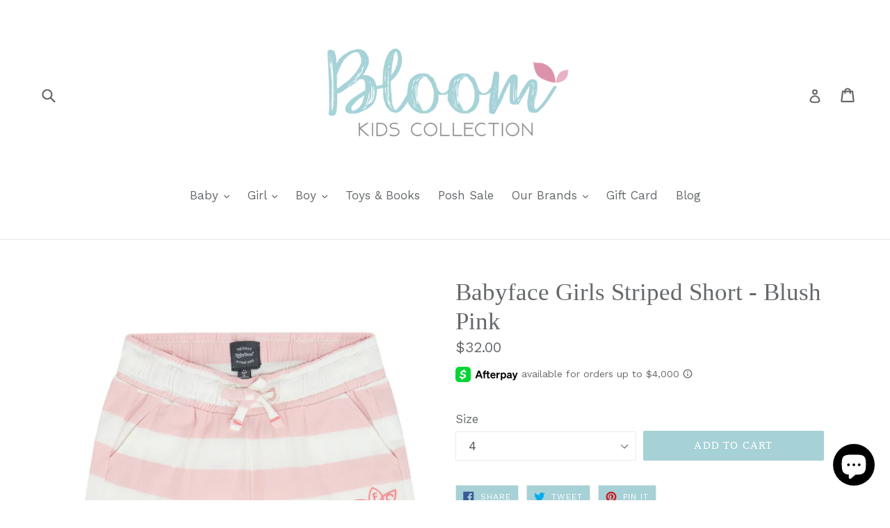

--- FILE ---
content_type: text/html; charset=utf-8
request_url: https://www.bloomkidscollection.com/products/babyface-girls-striped-short-blush-pink
body_size: 38135
content:
<!doctype html>
<!--[if IE 9]> <html class="ie9 no-js" lang="en"> <![endif]-->
<!--[if (gt IE 9)|!(IE)]><!--> <html class="no-js" lang="en"> <!--<![endif]-->
<head>

  <meta name="google-site-verification" content="j8tXGT3TvJe_S7w3Z6QCfBB1FArvZPJsFeNGFxrv0cU" />
  <meta name="google-site-verification" content="04SGuXKuvH4YDhXecmdR3IWHpKlnwckT61QQb0j8bx0" />
  <meta charset="utf-8">
  <meta http-equiv="X-UA-Compatible" content="IE=edge,chrome=1">
  <meta name="viewport" content="width=device-width,initial-scale=1">
  <meta name="theme-color" content="#a6d1d6">
  <link rel="canonical" href="https://www.bloomkidscollection.com/products/babyface-girls-striped-short-blush-pink">

  
    <link rel="shortcut icon" href="//www.bloomkidscollection.com/cdn/shop/files/Flower_32x32.png?v=1613507272" type="image/png">
  

  
  <title>
    Babyface Girls Striped Short - Blush Pink
    
    
    
      &ndash; Bloom Kids Collection
    
  </title>

  

  <!-- /snippets/social-meta-tags.liquid -->




<meta property="og:site_name" content="Bloom Kids Collection">
<meta property="og:url" content="https://www.bloomkidscollection.com/products/babyface-girls-striped-short-blush-pink">
<meta property="og:title" content="Babyface Girls Striped Short - Blush Pink">
<meta property="og:type" content="product">
<meta property="og:description" content="Bloom Kids Collection provides a unique and trendy selection of one-of-a-kind baby, toddler, and children’s clothing and accessories for newborns to 10 years old.  ">

  <meta property="og:price:amount" content="32.00">
  <meta property="og:price:currency" content="USD">

<meta property="og:image" content="http://www.bloomkidscollection.com/cdn/shop/products/e8611085ec447e91931f361299d98449_1200x1200.jpg?v=1615911225"><meta property="og:image" content="http://www.bloomkidscollection.com/cdn/shop/products/26756f826a777243e7294fccd430d51f_1200x1200.jpg?v=1615911227">
<meta property="og:image:secure_url" content="https://www.bloomkidscollection.com/cdn/shop/products/e8611085ec447e91931f361299d98449_1200x1200.jpg?v=1615911225"><meta property="og:image:secure_url" content="https://www.bloomkidscollection.com/cdn/shop/products/26756f826a777243e7294fccd430d51f_1200x1200.jpg?v=1615911227">


  <meta name="twitter:site" content="@bloomkidsco">

<meta name="twitter:card" content="summary_large_image">
<meta name="twitter:title" content="Babyface Girls Striped Short - Blush Pink">
<meta name="twitter:description" content="Bloom Kids Collection provides a unique and trendy selection of one-of-a-kind baby, toddler, and children’s clothing and accessories for newborns to 10 years old.  ">


  <link href="//www.bloomkidscollection.com/cdn/shop/t/35/assets/theme.scss.css?v=179819007719671658171697815780" rel="stylesheet" type="text/css" media="all" />
  
  <link href="//fonts.googleapis.com/css?family=Work+Sans:400,700" rel="stylesheet" type="text/css" media="all" />




  <script>
    var theme = {
      strings: {
        addToCart: "Add to cart",
        soldOut: "Sold out",
        unavailable: "Unavailable",
        showMore: "Show More",
        showLess: "Show Less",
        addressError: "Error looking up that address",
        addressNoResults: "No results for that address",
        addressQueryLimit: "You have exceeded the Google API usage limit. Consider upgrading to a \u003ca href=\"https:\/\/developers.google.com\/maps\/premium\/usage-limits\"\u003ePremium Plan\u003c\/a\u003e.",
        authError: "There was a problem authenticating your Google Maps account."
      },
      moneyFormat: "${{amount}}"
    }

    document.documentElement.className = document.documentElement.className.replace('no-js', 'js');
  </script>

  <!--[if (lte IE 9) ]><script src="//www.bloomkidscollection.com/cdn/shop/t/35/assets/match-media.min.js?v=83548857171295169521575314329" type="text/javascript"></script><![endif]-->

  

  <!--[if (gt IE 9)|!(IE)]><!--><script src="//www.bloomkidscollection.com/cdn/shop/t/35/assets/lazysizes.js?v=113002500607259132011575314328" async="async"></script><!--<![endif]-->
  <!--[if lte IE 9]><script src="//www.bloomkidscollection.com/cdn/shop/t/35/assets/lazysizes.min.js?2279"></script><![endif]-->

  <!--[if (gt IE 9)|!(IE)]><!--><script src="//www.bloomkidscollection.com/cdn/shop/t/35/assets/vendor.js?v=136118274122071307521575314337" defer="defer"></script><!--<![endif]-->
  <!--[if lte IE 9]><script src="//www.bloomkidscollection.com/cdn/shop/t/35/assets/vendor.js?v=136118274122071307521575314337"></script><![endif]-->

  <!--[if (gt IE 9)|!(IE)]><!--><script src="//www.bloomkidscollection.com/cdn/shop/t/35/assets/theme.js?v=163296880231586975221575314336" defer="defer"></script><!--<![endif]-->
  <!--[if lte IE 9]><script src="//www.bloomkidscollection.com/cdn/shop/t/35/assets/theme.js?v=163296880231586975221575314336"></script><![endif]-->

  <script>window.performance && window.performance.mark && window.performance.mark('shopify.content_for_header.start');</script><meta name="google-site-verification" content="y9Z2VdjMIeoiUEEiUhArIJtLTtRKqllM3FhfKrylat0">
<meta id="shopify-digital-wallet" name="shopify-digital-wallet" content="/19976021/digital_wallets/dialog">
<meta name="shopify-checkout-api-token" content="94493c0da33eecfc38e807396d658c99">
<meta id="in-context-paypal-metadata" data-shop-id="19976021" data-venmo-supported="false" data-environment="production" data-locale="en_US" data-paypal-v4="true" data-currency="USD">
<link rel="alternate" type="application/json+oembed" href="https://www.bloomkidscollection.com/products/babyface-girls-striped-short-blush-pink.oembed">
<script async="async" src="/checkouts/internal/preloads.js?locale=en-US"></script>
<link rel="preconnect" href="https://shop.app" crossorigin="anonymous">
<script async="async" src="https://shop.app/checkouts/internal/preloads.js?locale=en-US&shop_id=19976021" crossorigin="anonymous"></script>
<script id="apple-pay-shop-capabilities" type="application/json">{"shopId":19976021,"countryCode":"US","currencyCode":"USD","merchantCapabilities":["supports3DS"],"merchantId":"gid:\/\/shopify\/Shop\/19976021","merchantName":"Bloom Kids Collection","requiredBillingContactFields":["postalAddress","email","phone"],"requiredShippingContactFields":["postalAddress","email","phone"],"shippingType":"shipping","supportedNetworks":["visa","masterCard","amex","discover","elo","jcb"],"total":{"type":"pending","label":"Bloom Kids Collection","amount":"1.00"},"shopifyPaymentsEnabled":true,"supportsSubscriptions":true}</script>
<script id="shopify-features" type="application/json">{"accessToken":"94493c0da33eecfc38e807396d658c99","betas":["rich-media-storefront-analytics"],"domain":"www.bloomkidscollection.com","predictiveSearch":true,"shopId":19976021,"locale":"en"}</script>
<script>var Shopify = Shopify || {};
Shopify.shop = "baby-bloom-boutique.myshopify.com";
Shopify.locale = "en";
Shopify.currency = {"active":"USD","rate":"1.0"};
Shopify.country = "US";
Shopify.theme = {"name":"Debut NEW VERSION [Afterpay 12\/2\/19]","id":79435726985,"schema_name":"Debut","schema_version":"1.10.0","theme_store_id":796,"role":"main"};
Shopify.theme.handle = "null";
Shopify.theme.style = {"id":null,"handle":null};
Shopify.cdnHost = "www.bloomkidscollection.com/cdn";
Shopify.routes = Shopify.routes || {};
Shopify.routes.root = "/";</script>
<script type="module">!function(o){(o.Shopify=o.Shopify||{}).modules=!0}(window);</script>
<script>!function(o){function n(){var o=[];function n(){o.push(Array.prototype.slice.apply(arguments))}return n.q=o,n}var t=o.Shopify=o.Shopify||{};t.loadFeatures=n(),t.autoloadFeatures=n()}(window);</script>
<script>
  window.ShopifyPay = window.ShopifyPay || {};
  window.ShopifyPay.apiHost = "shop.app\/pay";
  window.ShopifyPay.redirectState = null;
</script>
<script id="shop-js-analytics" type="application/json">{"pageType":"product"}</script>
<script defer="defer" async type="module" src="//www.bloomkidscollection.com/cdn/shopifycloud/shop-js/modules/v2/client.init-shop-cart-sync_D0dqhulL.en.esm.js"></script>
<script defer="defer" async type="module" src="//www.bloomkidscollection.com/cdn/shopifycloud/shop-js/modules/v2/chunk.common_CpVO7qML.esm.js"></script>
<script type="module">
  await import("//www.bloomkidscollection.com/cdn/shopifycloud/shop-js/modules/v2/client.init-shop-cart-sync_D0dqhulL.en.esm.js");
await import("//www.bloomkidscollection.com/cdn/shopifycloud/shop-js/modules/v2/chunk.common_CpVO7qML.esm.js");

  window.Shopify.SignInWithShop?.initShopCartSync?.({"fedCMEnabled":true,"windoidEnabled":true});

</script>
<script>
  window.Shopify = window.Shopify || {};
  if (!window.Shopify.featureAssets) window.Shopify.featureAssets = {};
  window.Shopify.featureAssets['shop-js'] = {"shop-cart-sync":["modules/v2/client.shop-cart-sync_D9bwt38V.en.esm.js","modules/v2/chunk.common_CpVO7qML.esm.js"],"init-fed-cm":["modules/v2/client.init-fed-cm_BJ8NPuHe.en.esm.js","modules/v2/chunk.common_CpVO7qML.esm.js"],"init-shop-email-lookup-coordinator":["modules/v2/client.init-shop-email-lookup-coordinator_pVrP2-kG.en.esm.js","modules/v2/chunk.common_CpVO7qML.esm.js"],"shop-cash-offers":["modules/v2/client.shop-cash-offers_CNh7FWN-.en.esm.js","modules/v2/chunk.common_CpVO7qML.esm.js","modules/v2/chunk.modal_DKF6x0Jh.esm.js"],"init-shop-cart-sync":["modules/v2/client.init-shop-cart-sync_D0dqhulL.en.esm.js","modules/v2/chunk.common_CpVO7qML.esm.js"],"init-windoid":["modules/v2/client.init-windoid_DaoAelzT.en.esm.js","modules/v2/chunk.common_CpVO7qML.esm.js"],"shop-toast-manager":["modules/v2/client.shop-toast-manager_1DND8Tac.en.esm.js","modules/v2/chunk.common_CpVO7qML.esm.js"],"pay-button":["modules/v2/client.pay-button_CFeQi1r6.en.esm.js","modules/v2/chunk.common_CpVO7qML.esm.js"],"shop-button":["modules/v2/client.shop-button_Ca94MDdQ.en.esm.js","modules/v2/chunk.common_CpVO7qML.esm.js"],"shop-login-button":["modules/v2/client.shop-login-button_DPYNfp1Z.en.esm.js","modules/v2/chunk.common_CpVO7qML.esm.js","modules/v2/chunk.modal_DKF6x0Jh.esm.js"],"avatar":["modules/v2/client.avatar_BTnouDA3.en.esm.js"],"shop-follow-button":["modules/v2/client.shop-follow-button_BMKh4nJE.en.esm.js","modules/v2/chunk.common_CpVO7qML.esm.js","modules/v2/chunk.modal_DKF6x0Jh.esm.js"],"init-customer-accounts-sign-up":["modules/v2/client.init-customer-accounts-sign-up_CJXi5kRN.en.esm.js","modules/v2/client.shop-login-button_DPYNfp1Z.en.esm.js","modules/v2/chunk.common_CpVO7qML.esm.js","modules/v2/chunk.modal_DKF6x0Jh.esm.js"],"init-shop-for-new-customer-accounts":["modules/v2/client.init-shop-for-new-customer-accounts_BoBxkgWu.en.esm.js","modules/v2/client.shop-login-button_DPYNfp1Z.en.esm.js","modules/v2/chunk.common_CpVO7qML.esm.js","modules/v2/chunk.modal_DKF6x0Jh.esm.js"],"init-customer-accounts":["modules/v2/client.init-customer-accounts_DCuDTzpR.en.esm.js","modules/v2/client.shop-login-button_DPYNfp1Z.en.esm.js","modules/v2/chunk.common_CpVO7qML.esm.js","modules/v2/chunk.modal_DKF6x0Jh.esm.js"],"checkout-modal":["modules/v2/client.checkout-modal_U_3e4VxF.en.esm.js","modules/v2/chunk.common_CpVO7qML.esm.js","modules/v2/chunk.modal_DKF6x0Jh.esm.js"],"lead-capture":["modules/v2/client.lead-capture_DEgn0Z8u.en.esm.js","modules/v2/chunk.common_CpVO7qML.esm.js","modules/v2/chunk.modal_DKF6x0Jh.esm.js"],"shop-login":["modules/v2/client.shop-login_CoM5QKZ_.en.esm.js","modules/v2/chunk.common_CpVO7qML.esm.js","modules/v2/chunk.modal_DKF6x0Jh.esm.js"],"payment-terms":["modules/v2/client.payment-terms_BmrqWn8r.en.esm.js","modules/v2/chunk.common_CpVO7qML.esm.js","modules/v2/chunk.modal_DKF6x0Jh.esm.js"]};
</script>
<script>(function() {
  var isLoaded = false;
  function asyncLoad() {
    if (isLoaded) return;
    isLoaded = true;
    var urls = ["\/\/d1liekpayvooaz.cloudfront.net\/apps\/customizery\/customizery.js?shop=baby-bloom-boutique.myshopify.com","\/\/shopify.privy.com\/widget.js?shop=baby-bloom-boutique.myshopify.com","\/\/static.zotabox.com\/a\/9\/a9da5af008d76234c72c287e82c70772\/widgets.js?shop=baby-bloom-boutique.myshopify.com","https:\/\/chimpstatic.com\/mcjs-connected\/js\/users\/5b561c8a425ac829fb883cf6f\/e800f133cce61ed2ab6e7afa6.js?shop=baby-bloom-boutique.myshopify.com","https:\/\/instafeed.nfcube.com\/cdn\/a2764c2ba355e0fd614ee04b102aca31.js?shop=baby-bloom-boutique.myshopify.com","https:\/\/www.pxucdn.com\/apps\/uso.js?shop=baby-bloom-boutique.myshopify.com","https:\/\/cks3.amplifiedcdn.com\/ckjs.production.min.js?unique_id=baby-bloom-boutique.myshopify.com\u0026shop=baby-bloom-boutique.myshopify.com","https:\/\/d1639lhkj5l89m.cloudfront.net\/js\/storefront\/uppromote.js?shop=baby-bloom-boutique.myshopify.com","https:\/\/ccjs.amplifiedcdn.com\/ccjs.umd.js?unique_id=baby-bloom-boutique.myshopify.com\u0026shop=baby-bloom-boutique.myshopify.com","https:\/\/amaicdn.com\/storepickup\/setting\/baby-bloom-boutique_1703669254.js?shop=baby-bloom-boutique.myshopify.com"];
    for (var i = 0; i < urls.length; i++) {
      var s = document.createElement('script');
      s.type = 'text/javascript';
      s.async = true;
      s.src = urls[i];
      var x = document.getElementsByTagName('script')[0];
      x.parentNode.insertBefore(s, x);
    }
  };
  if(window.attachEvent) {
    window.attachEvent('onload', asyncLoad);
  } else {
    window.addEventListener('load', asyncLoad, false);
  }
})();</script>
<script id="__st">var __st={"a":19976021,"offset":-18000,"reqid":"7268658f-7e28-4420-8061-7fc193435926-1764337741","pageurl":"www.bloomkidscollection.com\/products\/babyface-girls-striped-short-blush-pink","u":"05c440a1249f","p":"product","rtyp":"product","rid":6584072667288};</script>
<script>window.ShopifyPaypalV4VisibilityTracking = true;</script>
<script id="captcha-bootstrap">!function(){'use strict';const t='contact',e='account',n='new_comment',o=[[t,t],['blogs',n],['comments',n],[t,'customer']],c=[[e,'customer_login'],[e,'guest_login'],[e,'recover_customer_password'],[e,'create_customer']],r=t=>t.map((([t,e])=>`form[action*='/${t}']:not([data-nocaptcha='true']) input[name='form_type'][value='${e}']`)).join(','),a=t=>()=>t?[...document.querySelectorAll(t)].map((t=>t.form)):[];function s(){const t=[...o],e=r(t);return a(e)}const i='password',u='form_key',d=['recaptcha-v3-token','g-recaptcha-response','h-captcha-response',i],f=()=>{try{return window.sessionStorage}catch{return}},m='__shopify_v',_=t=>t.elements[u];function p(t,e,n=!1){try{const o=window.sessionStorage,c=JSON.parse(o.getItem(e)),{data:r}=function(t){const{data:e,action:n}=t;return t[m]||n?{data:e,action:n}:{data:t,action:n}}(c);for(const[e,n]of Object.entries(r))t.elements[e]&&(t.elements[e].value=n);n&&o.removeItem(e)}catch(o){console.error('form repopulation failed',{error:o})}}const l='form_type',E='cptcha';function T(t){t.dataset[E]=!0}const w=window,h=w.document,L='Shopify',v='ce_forms',y='captcha';let A=!1;((t,e)=>{const n=(g='f06e6c50-85a8-45c8-87d0-21a2b65856fe',I='https://cdn.shopify.com/shopifycloud/storefront-forms-hcaptcha/ce_storefront_forms_captcha_hcaptcha.v1.5.2.iife.js',D={infoText:'Protected by hCaptcha',privacyText:'Privacy',termsText:'Terms'},(t,e,n)=>{const o=w[L][v],c=o.bindForm;if(c)return c(t,g,e,D).then(n);var r;o.q.push([[t,g,e,D],n]),r=I,A||(h.body.append(Object.assign(h.createElement('script'),{id:'captcha-provider',async:!0,src:r})),A=!0)});var g,I,D;w[L]=w[L]||{},w[L][v]=w[L][v]||{},w[L][v].q=[],w[L][y]=w[L][y]||{},w[L][y].protect=function(t,e){n(t,void 0,e),T(t)},Object.freeze(w[L][y]),function(t,e,n,w,h,L){const[v,y,A,g]=function(t,e,n){const i=e?o:[],u=t?c:[],d=[...i,...u],f=r(d),m=r(i),_=r(d.filter((([t,e])=>n.includes(e))));return[a(f),a(m),a(_),s()]}(w,h,L),I=t=>{const e=t.target;return e instanceof HTMLFormElement?e:e&&e.form},D=t=>v().includes(t);t.addEventListener('submit',(t=>{const e=I(t);if(!e)return;const n=D(e)&&!e.dataset.hcaptchaBound&&!e.dataset.recaptchaBound,o=_(e),c=g().includes(e)&&(!o||!o.value);(n||c)&&t.preventDefault(),c&&!n&&(function(t){try{if(!f())return;!function(t){const e=f();if(!e)return;const n=_(t);if(!n)return;const o=n.value;o&&e.removeItem(o)}(t);const e=Array.from(Array(32),(()=>Math.random().toString(36)[2])).join('');!function(t,e){_(t)||t.append(Object.assign(document.createElement('input'),{type:'hidden',name:u})),t.elements[u].value=e}(t,e),function(t,e){const n=f();if(!n)return;const o=[...t.querySelectorAll(`input[type='${i}']`)].map((({name:t})=>t)),c=[...d,...o],r={};for(const[a,s]of new FormData(t).entries())c.includes(a)||(r[a]=s);n.setItem(e,JSON.stringify({[m]:1,action:t.action,data:r}))}(t,e)}catch(e){console.error('failed to persist form',e)}}(e),e.submit())}));const S=(t,e)=>{t&&!t.dataset[E]&&(n(t,e.some((e=>e===t))),T(t))};for(const o of['focusin','change'])t.addEventListener(o,(t=>{const e=I(t);D(e)&&S(e,y())}));const B=e.get('form_key'),M=e.get(l),P=B&&M;t.addEventListener('DOMContentLoaded',(()=>{const t=y();if(P)for(const e of t)e.elements[l].value===M&&p(e,B);[...new Set([...A(),...v().filter((t=>'true'===t.dataset.shopifyCaptcha))])].forEach((e=>S(e,t)))}))}(h,new URLSearchParams(w.location.search),n,t,e,['guest_login'])})(!0,!0)}();</script>
<script integrity="sha256-52AcMU7V7pcBOXWImdc/TAGTFKeNjmkeM1Pvks/DTgc=" data-source-attribution="shopify.loadfeatures" defer="defer" src="//www.bloomkidscollection.com/cdn/shopifycloud/storefront/assets/storefront/load_feature-81c60534.js" crossorigin="anonymous"></script>
<script crossorigin="anonymous" defer="defer" src="//www.bloomkidscollection.com/cdn/shopifycloud/storefront/assets/shopify_pay/storefront-65b4c6d7.js?v=20250812"></script>
<script data-source-attribution="shopify.dynamic_checkout.dynamic.init">var Shopify=Shopify||{};Shopify.PaymentButton=Shopify.PaymentButton||{isStorefrontPortableWallets:!0,init:function(){window.Shopify.PaymentButton.init=function(){};var t=document.createElement("script");t.src="https://www.bloomkidscollection.com/cdn/shopifycloud/portable-wallets/latest/portable-wallets.en.js",t.type="module",document.head.appendChild(t)}};
</script>
<script data-source-attribution="shopify.dynamic_checkout.buyer_consent">
  function portableWalletsHideBuyerConsent(e){var t=document.getElementById("shopify-buyer-consent"),n=document.getElementById("shopify-subscription-policy-button");t&&n&&(t.classList.add("hidden"),t.setAttribute("aria-hidden","true"),n.removeEventListener("click",e))}function portableWalletsShowBuyerConsent(e){var t=document.getElementById("shopify-buyer-consent"),n=document.getElementById("shopify-subscription-policy-button");t&&n&&(t.classList.remove("hidden"),t.removeAttribute("aria-hidden"),n.addEventListener("click",e))}window.Shopify?.PaymentButton&&(window.Shopify.PaymentButton.hideBuyerConsent=portableWalletsHideBuyerConsent,window.Shopify.PaymentButton.showBuyerConsent=portableWalletsShowBuyerConsent);
</script>
<script data-source-attribution="shopify.dynamic_checkout.cart.bootstrap">document.addEventListener("DOMContentLoaded",(function(){function t(){return document.querySelector("shopify-accelerated-checkout-cart, shopify-accelerated-checkout")}if(t())Shopify.PaymentButton.init();else{new MutationObserver((function(e,n){t()&&(Shopify.PaymentButton.init(),n.disconnect())})).observe(document.body,{childList:!0,subtree:!0})}}));
</script>
<link id="shopify-accelerated-checkout-styles" rel="stylesheet" media="screen" href="https://www.bloomkidscollection.com/cdn/shopifycloud/portable-wallets/latest/accelerated-checkout-backwards-compat.css" crossorigin="anonymous">
<style id="shopify-accelerated-checkout-cart">
        #shopify-buyer-consent {
  margin-top: 1em;
  display: inline-block;
  width: 100%;
}

#shopify-buyer-consent.hidden {
  display: none;
}

#shopify-subscription-policy-button {
  background: none;
  border: none;
  padding: 0;
  text-decoration: underline;
  font-size: inherit;
  cursor: pointer;
}

#shopify-subscription-policy-button::before {
  box-shadow: none;
}

      </style>

<script>window.performance && window.performance.mark && window.performance.mark('shopify.content_for_header.end');</script>
























 

  <!-- "snippets/judgeme_core.liquid" was not rendered, the associated app was uninstalled -->






<!-- BeginConsistentCartAddon -->  <script>    Shopify.customer_logged_in = false ;  Shopify.customer_email = "" ;  Shopify.log_uuids = true;    </script>  <!-- EndConsistentCartAddon -->
<script src="https://cdn.shopify.com/extensions/7bc9bb47-adfa-4267-963e-cadee5096caf/inbox-1252/assets/inbox-chat-loader.js" type="text/javascript" defer="defer"></script>
<link href="https://monorail-edge.shopifysvc.com" rel="dns-prefetch">
<script>(function(){if ("sendBeacon" in navigator && "performance" in window) {try {var session_token_from_headers = performance.getEntriesByType('navigation')[0].serverTiming.find(x => x.name == '_s').description;} catch {var session_token_from_headers = undefined;}var session_cookie_matches = document.cookie.match(/_shopify_s=([^;]*)/);var session_token_from_cookie = session_cookie_matches && session_cookie_matches.length === 2 ? session_cookie_matches[1] : "";var session_token = session_token_from_headers || session_token_from_cookie || "";function handle_abandonment_event(e) {var entries = performance.getEntries().filter(function(entry) {return /monorail-edge.shopifysvc.com/.test(entry.name);});if (!window.abandonment_tracked && entries.length === 0) {window.abandonment_tracked = true;var currentMs = Date.now();var navigation_start = performance.timing.navigationStart;var payload = {shop_id: 19976021,url: window.location.href,navigation_start,duration: currentMs - navigation_start,session_token,page_type: "product"};window.navigator.sendBeacon("https://monorail-edge.shopifysvc.com/v1/produce", JSON.stringify({schema_id: "online_store_buyer_site_abandonment/1.1",payload: payload,metadata: {event_created_at_ms: currentMs,event_sent_at_ms: currentMs}}));}}window.addEventListener('pagehide', handle_abandonment_event);}}());</script>
<script id="web-pixels-manager-setup">(function e(e,d,r,n,o){if(void 0===o&&(o={}),!Boolean(null===(a=null===(i=window.Shopify)||void 0===i?void 0:i.analytics)||void 0===a?void 0:a.replayQueue)){var i,a;window.Shopify=window.Shopify||{};var t=window.Shopify;t.analytics=t.analytics||{};var s=t.analytics;s.replayQueue=[],s.publish=function(e,d,r){return s.replayQueue.push([e,d,r]),!0};try{self.performance.mark("wpm:start")}catch(e){}var l=function(){var e={modern:/Edge?\/(1{2}[4-9]|1[2-9]\d|[2-9]\d{2}|\d{4,})\.\d+(\.\d+|)|Firefox\/(1{2}[4-9]|1[2-9]\d|[2-9]\d{2}|\d{4,})\.\d+(\.\d+|)|Chrom(ium|e)\/(9{2}|\d{3,})\.\d+(\.\d+|)|(Maci|X1{2}).+ Version\/(15\.\d+|(1[6-9]|[2-9]\d|\d{3,})\.\d+)([,.]\d+|)( \(\w+\)|)( Mobile\/\w+|) Safari\/|Chrome.+OPR\/(9{2}|\d{3,})\.\d+\.\d+|(CPU[ +]OS|iPhone[ +]OS|CPU[ +]iPhone|CPU IPhone OS|CPU iPad OS)[ +]+(15[._]\d+|(1[6-9]|[2-9]\d|\d{3,})[._]\d+)([._]\d+|)|Android:?[ /-](13[3-9]|1[4-9]\d|[2-9]\d{2}|\d{4,})(\.\d+|)(\.\d+|)|Android.+Firefox\/(13[5-9]|1[4-9]\d|[2-9]\d{2}|\d{4,})\.\d+(\.\d+|)|Android.+Chrom(ium|e)\/(13[3-9]|1[4-9]\d|[2-9]\d{2}|\d{4,})\.\d+(\.\d+|)|SamsungBrowser\/([2-9]\d|\d{3,})\.\d+/,legacy:/Edge?\/(1[6-9]|[2-9]\d|\d{3,})\.\d+(\.\d+|)|Firefox\/(5[4-9]|[6-9]\d|\d{3,})\.\d+(\.\d+|)|Chrom(ium|e)\/(5[1-9]|[6-9]\d|\d{3,})\.\d+(\.\d+|)([\d.]+$|.*Safari\/(?![\d.]+ Edge\/[\d.]+$))|(Maci|X1{2}).+ Version\/(10\.\d+|(1[1-9]|[2-9]\d|\d{3,})\.\d+)([,.]\d+|)( \(\w+\)|)( Mobile\/\w+|) Safari\/|Chrome.+OPR\/(3[89]|[4-9]\d|\d{3,})\.\d+\.\d+|(CPU[ +]OS|iPhone[ +]OS|CPU[ +]iPhone|CPU IPhone OS|CPU iPad OS)[ +]+(10[._]\d+|(1[1-9]|[2-9]\d|\d{3,})[._]\d+)([._]\d+|)|Android:?[ /-](13[3-9]|1[4-9]\d|[2-9]\d{2}|\d{4,})(\.\d+|)(\.\d+|)|Mobile Safari.+OPR\/([89]\d|\d{3,})\.\d+\.\d+|Android.+Firefox\/(13[5-9]|1[4-9]\d|[2-9]\d{2}|\d{4,})\.\d+(\.\d+|)|Android.+Chrom(ium|e)\/(13[3-9]|1[4-9]\d|[2-9]\d{2}|\d{4,})\.\d+(\.\d+|)|Android.+(UC? ?Browser|UCWEB|U3)[ /]?(15\.([5-9]|\d{2,})|(1[6-9]|[2-9]\d|\d{3,})\.\d+)\.\d+|SamsungBrowser\/(5\.\d+|([6-9]|\d{2,})\.\d+)|Android.+MQ{2}Browser\/(14(\.(9|\d{2,})|)|(1[5-9]|[2-9]\d|\d{3,})(\.\d+|))(\.\d+|)|K[Aa][Ii]OS\/(3\.\d+|([4-9]|\d{2,})\.\d+)(\.\d+|)/},d=e.modern,r=e.legacy,n=navigator.userAgent;return n.match(d)?"modern":n.match(r)?"legacy":"unknown"}(),u="modern"===l?"modern":"legacy",c=(null!=n?n:{modern:"",legacy:""})[u],f=function(e){return[e.baseUrl,"/wpm","/b",e.hashVersion,"modern"===e.buildTarget?"m":"l",".js"].join("")}({baseUrl:d,hashVersion:r,buildTarget:u}),m=function(e){var d=e.version,r=e.bundleTarget,n=e.surface,o=e.pageUrl,i=e.monorailEndpoint;return{emit:function(e){var a=e.status,t=e.errorMsg,s=(new Date).getTime(),l=JSON.stringify({metadata:{event_sent_at_ms:s},events:[{schema_id:"web_pixels_manager_load/3.1",payload:{version:d,bundle_target:r,page_url:o,status:a,surface:n,error_msg:t},metadata:{event_created_at_ms:s}}]});if(!i)return console&&console.warn&&console.warn("[Web Pixels Manager] No Monorail endpoint provided, skipping logging."),!1;try{return self.navigator.sendBeacon.bind(self.navigator)(i,l)}catch(e){}var u=new XMLHttpRequest;try{return u.open("POST",i,!0),u.setRequestHeader("Content-Type","text/plain"),u.send(l),!0}catch(e){return console&&console.warn&&console.warn("[Web Pixels Manager] Got an unhandled error while logging to Monorail."),!1}}}}({version:r,bundleTarget:l,surface:e.surface,pageUrl:self.location.href,monorailEndpoint:e.monorailEndpoint});try{o.browserTarget=l,function(e){var d=e.src,r=e.async,n=void 0===r||r,o=e.onload,i=e.onerror,a=e.sri,t=e.scriptDataAttributes,s=void 0===t?{}:t,l=document.createElement("script"),u=document.querySelector("head"),c=document.querySelector("body");if(l.async=n,l.src=d,a&&(l.integrity=a,l.crossOrigin="anonymous"),s)for(var f in s)if(Object.prototype.hasOwnProperty.call(s,f))try{l.dataset[f]=s[f]}catch(e){}if(o&&l.addEventListener("load",o),i&&l.addEventListener("error",i),u)u.appendChild(l);else{if(!c)throw new Error("Did not find a head or body element to append the script");c.appendChild(l)}}({src:f,async:!0,onload:function(){if(!function(){var e,d;return Boolean(null===(d=null===(e=window.Shopify)||void 0===e?void 0:e.analytics)||void 0===d?void 0:d.initialized)}()){var d=window.webPixelsManager.init(e)||void 0;if(d){var r=window.Shopify.analytics;r.replayQueue.forEach((function(e){var r=e[0],n=e[1],o=e[2];d.publishCustomEvent(r,n,o)})),r.replayQueue=[],r.publish=d.publishCustomEvent,r.visitor=d.visitor,r.initialized=!0}}},onerror:function(){return m.emit({status:"failed",errorMsg:"".concat(f," has failed to load")})},sri:function(e){var d=/^sha384-[A-Za-z0-9+/=]+$/;return"string"==typeof e&&d.test(e)}(c)?c:"",scriptDataAttributes:o}),m.emit({status:"loading"})}catch(e){m.emit({status:"failed",errorMsg:(null==e?void 0:e.message)||"Unknown error"})}}})({shopId: 19976021,storefrontBaseUrl: "https://www.bloomkidscollection.com",extensionsBaseUrl: "https://extensions.shopifycdn.com/cdn/shopifycloud/web-pixels-manager",monorailEndpoint: "https://monorail-edge.shopifysvc.com/unstable/produce_batch",surface: "storefront-renderer",enabledBetaFlags: ["2dca8a86"],webPixelsConfigList: [{"id":"1644069108","configuration":"{\"shopId\":\"50360\"}","eventPayloadVersion":"v1","runtimeContext":"STRICT","scriptVersion":"b1c53765fa4d5a5a6c7b7368985b3ff1","type":"APP","apiClientId":2773553,"privacyPurposes":[],"dataSharingAdjustments":{"protectedCustomerApprovalScopes":[]}},{"id":"488210676","configuration":"{\"config\":\"{\\\"pixel_id\\\":\\\"AW-660227342\\\",\\\"target_country\\\":\\\"US\\\",\\\"gtag_events\\\":[{\\\"type\\\":\\\"search\\\",\\\"action_label\\\":\\\"AW-660227342\\\/eNJDCNa25c4BEI6K6boC\\\"},{\\\"type\\\":\\\"begin_checkout\\\",\\\"action_label\\\":\\\"AW-660227342\\\/i9OFCNO25c4BEI6K6boC\\\"},{\\\"type\\\":\\\"view_item\\\",\\\"action_label\\\":[\\\"AW-660227342\\\/jYtuCM225c4BEI6K6boC\\\",\\\"MC-JWSY5FEZPE\\\"]},{\\\"type\\\":\\\"purchase\\\",\\\"action_label\\\":[\\\"AW-660227342\\\/2zzFCMq25c4BEI6K6boC\\\",\\\"MC-JWSY5FEZPE\\\"]},{\\\"type\\\":\\\"page_view\\\",\\\"action_label\\\":[\\\"AW-660227342\\\/2cOmCM-15c4BEI6K6boC\\\",\\\"MC-JWSY5FEZPE\\\"]},{\\\"type\\\":\\\"add_payment_info\\\",\\\"action_label\\\":\\\"AW-660227342\\\/KMNoCNm25c4BEI6K6boC\\\"},{\\\"type\\\":\\\"add_to_cart\\\",\\\"action_label\\\":\\\"AW-660227342\\\/Q2dXCNC25c4BEI6K6boC\\\"}],\\\"enable_monitoring_mode\\\":false}\"}","eventPayloadVersion":"v1","runtimeContext":"OPEN","scriptVersion":"b2a88bafab3e21179ed38636efcd8a93","type":"APP","apiClientId":1780363,"privacyPurposes":[],"dataSharingAdjustments":{"protectedCustomerApprovalScopes":["read_customer_address","read_customer_email","read_customer_name","read_customer_personal_data","read_customer_phone"]}},{"id":"219316468","configuration":"{\"pixel_id\":\"368240383610289\",\"pixel_type\":\"facebook_pixel\",\"metaapp_system_user_token\":\"-\"}","eventPayloadVersion":"v1","runtimeContext":"OPEN","scriptVersion":"ca16bc87fe92b6042fbaa3acc2fbdaa6","type":"APP","apiClientId":2329312,"privacyPurposes":["ANALYTICS","MARKETING","SALE_OF_DATA"],"dataSharingAdjustments":{"protectedCustomerApprovalScopes":["read_customer_address","read_customer_email","read_customer_name","read_customer_personal_data","read_customer_phone"]}},{"id":"111018228","configuration":"{\"tagID\":\"2613322687271\"}","eventPayloadVersion":"v1","runtimeContext":"STRICT","scriptVersion":"18031546ee651571ed29edbe71a3550b","type":"APP","apiClientId":3009811,"privacyPurposes":["ANALYTICS","MARKETING","SALE_OF_DATA"],"dataSharingAdjustments":{"protectedCustomerApprovalScopes":["read_customer_address","read_customer_email","read_customer_name","read_customer_personal_data","read_customer_phone"]}},{"id":"73433332","eventPayloadVersion":"v1","runtimeContext":"LAX","scriptVersion":"1","type":"CUSTOM","privacyPurposes":["ANALYTICS"],"name":"Google Analytics tag (migrated)"},{"id":"shopify-app-pixel","configuration":"{}","eventPayloadVersion":"v1","runtimeContext":"STRICT","scriptVersion":"0450","apiClientId":"shopify-pixel","type":"APP","privacyPurposes":["ANALYTICS","MARKETING"]},{"id":"shopify-custom-pixel","eventPayloadVersion":"v1","runtimeContext":"LAX","scriptVersion":"0450","apiClientId":"shopify-pixel","type":"CUSTOM","privacyPurposes":["ANALYTICS","MARKETING"]}],isMerchantRequest: false,initData: {"shop":{"name":"Bloom Kids Collection","paymentSettings":{"currencyCode":"USD"},"myshopifyDomain":"baby-bloom-boutique.myshopify.com","countryCode":"US","storefrontUrl":"https:\/\/www.bloomkidscollection.com"},"customer":null,"cart":null,"checkout":null,"productVariants":[{"price":{"amount":32.0,"currencyCode":"USD"},"product":{"title":"Babyface Girls Striped Short - Blush Pink","vendor":"Babyface","id":"6584072667288","untranslatedTitle":"Babyface Girls Striped Short - Blush Pink","url":"\/products\/babyface-girls-striped-short-blush-pink","type":"Bottoms"},"id":"39426502819992","image":{"src":"\/\/www.bloomkidscollection.com\/cdn\/shop\/products\/e8611085ec447e91931f361299d98449.jpg?v=1615911225"},"sku":"210000012914","title":"2","untranslatedTitle":"2"},{"price":{"amount":32.0,"currencyCode":"USD"},"product":{"title":"Babyface Girls Striped Short - Blush Pink","vendor":"Babyface","id":"6584072667288","untranslatedTitle":"Babyface Girls Striped Short - Blush Pink","url":"\/products\/babyface-girls-striped-short-blush-pink","type":"Bottoms"},"id":"39426502885528","image":{"src":"\/\/www.bloomkidscollection.com\/cdn\/shop\/products\/e8611085ec447e91931f361299d98449.jpg?v=1615911225"},"sku":"210000012915","title":"3","untranslatedTitle":"3"},{"price":{"amount":32.0,"currencyCode":"USD"},"product":{"title":"Babyface Girls Striped Short - Blush Pink","vendor":"Babyface","id":"6584072667288","untranslatedTitle":"Babyface Girls Striped Short - Blush Pink","url":"\/products\/babyface-girls-striped-short-blush-pink","type":"Bottoms"},"id":"39426502918296","image":{"src":"\/\/www.bloomkidscollection.com\/cdn\/shop\/products\/e8611085ec447e91931f361299d98449.jpg?v=1615911225"},"sku":"210000012916","title":"4","untranslatedTitle":"4"},{"price":{"amount":32.0,"currencyCode":"USD"},"product":{"title":"Babyface Girls Striped Short - Blush Pink","vendor":"Babyface","id":"6584072667288","untranslatedTitle":"Babyface Girls Striped Short - Blush Pink","url":"\/products\/babyface-girls-striped-short-blush-pink","type":"Bottoms"},"id":"39426502983832","image":{"src":"\/\/www.bloomkidscollection.com\/cdn\/shop\/products\/e8611085ec447e91931f361299d98449.jpg?v=1615911225"},"sku":"210000012917","title":"5","untranslatedTitle":"5"},{"price":{"amount":32.0,"currencyCode":"USD"},"product":{"title":"Babyface Girls Striped Short - Blush Pink","vendor":"Babyface","id":"6584072667288","untranslatedTitle":"Babyface Girls Striped Short - Blush Pink","url":"\/products\/babyface-girls-striped-short-blush-pink","type":"Bottoms"},"id":"39426503049368","image":{"src":"\/\/www.bloomkidscollection.com\/cdn\/shop\/products\/e8611085ec447e91931f361299d98449.jpg?v=1615911225"},"sku":"210000012918","title":"6","untranslatedTitle":"6"},{"price":{"amount":32.0,"currencyCode":"USD"},"product":{"title":"Babyface Girls Striped Short - Blush Pink","vendor":"Babyface","id":"6584072667288","untranslatedTitle":"Babyface Girls Striped Short - Blush Pink","url":"\/products\/babyface-girls-striped-short-blush-pink","type":"Bottoms"},"id":"39426503114904","image":{"src":"\/\/www.bloomkidscollection.com\/cdn\/shop\/products\/e8611085ec447e91931f361299d98449.jpg?v=1615911225"},"sku":"210000012919","title":"7","untranslatedTitle":"7"},{"price":{"amount":32.0,"currencyCode":"USD"},"product":{"title":"Babyface Girls Striped Short - Blush Pink","vendor":"Babyface","id":"6584072667288","untranslatedTitle":"Babyface Girls Striped Short - Blush Pink","url":"\/products\/babyface-girls-striped-short-blush-pink","type":"Bottoms"},"id":"39426503147672","image":{"src":"\/\/www.bloomkidscollection.com\/cdn\/shop\/products\/e8611085ec447e91931f361299d98449.jpg?v=1615911225"},"sku":"210000012920","title":"8","untranslatedTitle":"8"}],"purchasingCompany":null},},"https://www.bloomkidscollection.com/cdn","ae1676cfwd2530674p4253c800m34e853cb",{"modern":"","legacy":""},{"shopId":"19976021","storefrontBaseUrl":"https:\/\/www.bloomkidscollection.com","extensionBaseUrl":"https:\/\/extensions.shopifycdn.com\/cdn\/shopifycloud\/web-pixels-manager","surface":"storefront-renderer","enabledBetaFlags":"[\"2dca8a86\"]","isMerchantRequest":"false","hashVersion":"ae1676cfwd2530674p4253c800m34e853cb","publish":"custom","events":"[[\"page_viewed\",{}],[\"product_viewed\",{\"productVariant\":{\"price\":{\"amount\":32.0,\"currencyCode\":\"USD\"},\"product\":{\"title\":\"Babyface Girls Striped Short - Blush Pink\",\"vendor\":\"Babyface\",\"id\":\"6584072667288\",\"untranslatedTitle\":\"Babyface Girls Striped Short - Blush Pink\",\"url\":\"\/products\/babyface-girls-striped-short-blush-pink\",\"type\":\"Bottoms\"},\"id\":\"39426502918296\",\"image\":{\"src\":\"\/\/www.bloomkidscollection.com\/cdn\/shop\/products\/e8611085ec447e91931f361299d98449.jpg?v=1615911225\"},\"sku\":\"210000012916\",\"title\":\"4\",\"untranslatedTitle\":\"4\"}}]]"});</script><script>
  window.ShopifyAnalytics = window.ShopifyAnalytics || {};
  window.ShopifyAnalytics.meta = window.ShopifyAnalytics.meta || {};
  window.ShopifyAnalytics.meta.currency = 'USD';
  var meta = {"product":{"id":6584072667288,"gid":"gid:\/\/shopify\/Product\/6584072667288","vendor":"Babyface","type":"Bottoms","variants":[{"id":39426502819992,"price":3200,"name":"Babyface Girls Striped Short - Blush Pink - 2","public_title":"2","sku":"210000012914"},{"id":39426502885528,"price":3200,"name":"Babyface Girls Striped Short - Blush Pink - 3","public_title":"3","sku":"210000012915"},{"id":39426502918296,"price":3200,"name":"Babyface Girls Striped Short - Blush Pink - 4","public_title":"4","sku":"210000012916"},{"id":39426502983832,"price":3200,"name":"Babyface Girls Striped Short - Blush Pink - 5","public_title":"5","sku":"210000012917"},{"id":39426503049368,"price":3200,"name":"Babyface Girls Striped Short - Blush Pink - 6","public_title":"6","sku":"210000012918"},{"id":39426503114904,"price":3200,"name":"Babyface Girls Striped Short - Blush Pink - 7","public_title":"7","sku":"210000012919"},{"id":39426503147672,"price":3200,"name":"Babyface Girls Striped Short - Blush Pink - 8","public_title":"8","sku":"210000012920"}],"remote":false},"page":{"pageType":"product","resourceType":"product","resourceId":6584072667288}};
  for (var attr in meta) {
    window.ShopifyAnalytics.meta[attr] = meta[attr];
  }
</script>
<script class="analytics">
  (function () {
    var customDocumentWrite = function(content) {
      var jquery = null;

      if (window.jQuery) {
        jquery = window.jQuery;
      } else if (window.Checkout && window.Checkout.$) {
        jquery = window.Checkout.$;
      }

      if (jquery) {
        jquery('body').append(content);
      }
    };

    var hasLoggedConversion = function(token) {
      if (token) {
        return document.cookie.indexOf('loggedConversion=' + token) !== -1;
      }
      return false;
    }

    var setCookieIfConversion = function(token) {
      if (token) {
        var twoMonthsFromNow = new Date(Date.now());
        twoMonthsFromNow.setMonth(twoMonthsFromNow.getMonth() + 2);

        document.cookie = 'loggedConversion=' + token + '; expires=' + twoMonthsFromNow;
      }
    }

    var trekkie = window.ShopifyAnalytics.lib = window.trekkie = window.trekkie || [];
    if (trekkie.integrations) {
      return;
    }
    trekkie.methods = [
      'identify',
      'page',
      'ready',
      'track',
      'trackForm',
      'trackLink'
    ];
    trekkie.factory = function(method) {
      return function() {
        var args = Array.prototype.slice.call(arguments);
        args.unshift(method);
        trekkie.push(args);
        return trekkie;
      };
    };
    for (var i = 0; i < trekkie.methods.length; i++) {
      var key = trekkie.methods[i];
      trekkie[key] = trekkie.factory(key);
    }
    trekkie.load = function(config) {
      trekkie.config = config || {};
      trekkie.config.initialDocumentCookie = document.cookie;
      var first = document.getElementsByTagName('script')[0];
      var script = document.createElement('script');
      script.type = 'text/javascript';
      script.onerror = function(e) {
        var scriptFallback = document.createElement('script');
        scriptFallback.type = 'text/javascript';
        scriptFallback.onerror = function(error) {
                var Monorail = {
      produce: function produce(monorailDomain, schemaId, payload) {
        var currentMs = new Date().getTime();
        var event = {
          schema_id: schemaId,
          payload: payload,
          metadata: {
            event_created_at_ms: currentMs,
            event_sent_at_ms: currentMs
          }
        };
        return Monorail.sendRequest("https://" + monorailDomain + "/v1/produce", JSON.stringify(event));
      },
      sendRequest: function sendRequest(endpointUrl, payload) {
        // Try the sendBeacon API
        if (window && window.navigator && typeof window.navigator.sendBeacon === 'function' && typeof window.Blob === 'function' && !Monorail.isIos12()) {
          var blobData = new window.Blob([payload], {
            type: 'text/plain'
          });

          if (window.navigator.sendBeacon(endpointUrl, blobData)) {
            return true;
          } // sendBeacon was not successful

        } // XHR beacon

        var xhr = new XMLHttpRequest();

        try {
          xhr.open('POST', endpointUrl);
          xhr.setRequestHeader('Content-Type', 'text/plain');
          xhr.send(payload);
        } catch (e) {
          console.log(e);
        }

        return false;
      },
      isIos12: function isIos12() {
        return window.navigator.userAgent.lastIndexOf('iPhone; CPU iPhone OS 12_') !== -1 || window.navigator.userAgent.lastIndexOf('iPad; CPU OS 12_') !== -1;
      }
    };
    Monorail.produce('monorail-edge.shopifysvc.com',
      'trekkie_storefront_load_errors/1.1',
      {shop_id: 19976021,
      theme_id: 79435726985,
      app_name: "storefront",
      context_url: window.location.href,
      source_url: "//www.bloomkidscollection.com/cdn/s/trekkie.storefront.3c703df509f0f96f3237c9daa54e2777acf1a1dd.min.js"});

        };
        scriptFallback.async = true;
        scriptFallback.src = '//www.bloomkidscollection.com/cdn/s/trekkie.storefront.3c703df509f0f96f3237c9daa54e2777acf1a1dd.min.js';
        first.parentNode.insertBefore(scriptFallback, first);
      };
      script.async = true;
      script.src = '//www.bloomkidscollection.com/cdn/s/trekkie.storefront.3c703df509f0f96f3237c9daa54e2777acf1a1dd.min.js';
      first.parentNode.insertBefore(script, first);
    };
    trekkie.load(
      {"Trekkie":{"appName":"storefront","development":false,"defaultAttributes":{"shopId":19976021,"isMerchantRequest":null,"themeId":79435726985,"themeCityHash":"12297916881160186186","contentLanguage":"en","currency":"USD","eventMetadataId":"cdce2b83-da36-4f90-97d2-511c1b7a4cec"},"isServerSideCookieWritingEnabled":true,"monorailRegion":"shop_domain","enabledBetaFlags":["f0df213a"]},"Session Attribution":{},"S2S":{"facebookCapiEnabled":true,"source":"trekkie-storefront-renderer","apiClientId":580111}}
    );

    var loaded = false;
    trekkie.ready(function() {
      if (loaded) return;
      loaded = true;

      window.ShopifyAnalytics.lib = window.trekkie;

      var originalDocumentWrite = document.write;
      document.write = customDocumentWrite;
      try { window.ShopifyAnalytics.merchantGoogleAnalytics.call(this); } catch(error) {};
      document.write = originalDocumentWrite;

      window.ShopifyAnalytics.lib.page(null,{"pageType":"product","resourceType":"product","resourceId":6584072667288,"shopifyEmitted":true});

      var match = window.location.pathname.match(/checkouts\/(.+)\/(thank_you|post_purchase)/)
      var token = match? match[1]: undefined;
      if (!hasLoggedConversion(token)) {
        setCookieIfConversion(token);
        window.ShopifyAnalytics.lib.track("Viewed Product",{"currency":"USD","variantId":39426502819992,"productId":6584072667288,"productGid":"gid:\/\/shopify\/Product\/6584072667288","name":"Babyface Girls Striped Short - Blush Pink - 2","price":"32.00","sku":"210000012914","brand":"Babyface","variant":"2","category":"Bottoms","nonInteraction":true,"remote":false},undefined,undefined,{"shopifyEmitted":true});
      window.ShopifyAnalytics.lib.track("monorail:\/\/trekkie_storefront_viewed_product\/1.1",{"currency":"USD","variantId":39426502819992,"productId":6584072667288,"productGid":"gid:\/\/shopify\/Product\/6584072667288","name":"Babyface Girls Striped Short - Blush Pink - 2","price":"32.00","sku":"210000012914","brand":"Babyface","variant":"2","category":"Bottoms","nonInteraction":true,"remote":false,"referer":"https:\/\/www.bloomkidscollection.com\/products\/babyface-girls-striped-short-blush-pink"});
      }
    });


        var eventsListenerScript = document.createElement('script');
        eventsListenerScript.async = true;
        eventsListenerScript.src = "//www.bloomkidscollection.com/cdn/shopifycloud/storefront/assets/shop_events_listener-3da45d37.js";
        document.getElementsByTagName('head')[0].appendChild(eventsListenerScript);

})();</script>
  <script>
  if (!window.ga || (window.ga && typeof window.ga !== 'function')) {
    window.ga = function ga() {
      (window.ga.q = window.ga.q || []).push(arguments);
      if (window.Shopify && window.Shopify.analytics && typeof window.Shopify.analytics.publish === 'function') {
        window.Shopify.analytics.publish("ga_stub_called", {}, {sendTo: "google_osp_migration"});
      }
      console.error("Shopify's Google Analytics stub called with:", Array.from(arguments), "\nSee https://help.shopify.com/manual/promoting-marketing/pixels/pixel-migration#google for more information.");
    };
    if (window.Shopify && window.Shopify.analytics && typeof window.Shopify.analytics.publish === 'function') {
      window.Shopify.analytics.publish("ga_stub_initialized", {}, {sendTo: "google_osp_migration"});
    }
  }
</script>
<script
  defer
  src="https://www.bloomkidscollection.com/cdn/shopifycloud/perf-kit/shopify-perf-kit-2.1.2.min.js"
  data-application="storefront-renderer"
  data-shop-id="19976021"
  data-render-region="gcp-us-east1"
  data-page-type="product"
  data-theme-instance-id="79435726985"
  data-theme-name="Debut"
  data-theme-version="1.10.0"
  data-monorail-region="shop_domain"
  data-resource-timing-sampling-rate="10"
  data-shs="true"
  data-shs-beacon="true"
  data-shs-export-with-fetch="true"
  data-shs-logs-sample-rate="1"
></script>
</head>

<body class="template-product">

  <a class="in-page-link visually-hidden skip-link" href="#MainContent">Skip to content</a>

  <div id="SearchDrawer" class="search-bar drawer drawer--top">
    <div class="search-bar__table">
      <div class="search-bar__table-cell search-bar__form-wrapper">
        <form class="search sear
ch-bar__form" action="/search" method="get" role="search">
          <button class="search-bar__submit search__submit btn--link" type="submit">
            <svg aria-hidden="true" focusable="false" role="presentation" class="icon icon-search" viewBox="0 0 37 40"><path d="M35.6 36l-9.8-9.8c4.1-5.4 3.6-13.2-1.3-18.1-5.4-5.4-14.2-5.4-19.7 0-5.4 5.4-5.4 14.2 0 19.7 2.6 2.6 6.1 4.1 9.8 4.1 3 0 5.9-1 8.3-2.8l9.8 9.8c.4.4.9.6 1.4.6s1-.2 1.4-.6c.9-.9.9-2.1.1-2.9zm-20.9-8.2c-2.6 0-5.1-1-7-2.9-3.9-3.9-3.9-10.1 0-14C9.6 9 12.2 8 14.7 8s5.1 1 7 2.9c3.9 3.9 3.9 10.1 0 14-1.9 1.9-4.4 2.9-7 2.9z"/></svg>
            <span class="icon__fallback-text">Submit</span>
          </button>
          <input class="search__input search-bar__input" type="search" name="q" value="" placeholder="Search" aria-label="Search">
        </form>
      </div>
      <div class="search-bar__table-cell text-right">
        <button type="button" class="btn--link search-bar__close js-drawer-close">
          <svg aria-hidden="true" focusable="false" role="presentation" class="icon icon-close" viewBox="0 0 37 40"><path d="M21.3 23l11-11c.8-.8.8-2 0-2.8-.8-.8-2-.8-2.8 0l-11 11-11-11c-.8-.8-2-.8-2.8 0-.8.8-.8 2 0 2.8l11 11-11 11c-.8.8-.8 2 0 2.8.4.4.9.6 1.4.6s1-.2 1.4-.6l11-11 11 11c.4.4.9.6 1.4.6s1-.2 1.4-.6c.8-.8.8-2 0-2.8l-11-11z"/></svg>
          <span class="icon__fallback-text">Close search</span>
        </button>
      </div>
    </div>
  </div>

  <div id="shopify-section-header" class="shopify-section">
  <style>
    .notification-bar {
      background-color: #65686b;
    }

    .notification-bar__message {
      color: #ffffff;
    }

    
      .site-header__logo-image {
        max-width: 400px;
      }
    

    
  </style>


<div data-section-id="header" data-section-type="header-section">
  <nav class="mobile-nav-wrapper medium-up--hide" role="navigation">
    <ul id="MobileNav" class="mobile-nav">
      
<li class="mobile-nav__item border-bottom">
          
            <button type="button" class="btn--link js-toggle-submenu mobile-nav__link" data-target="baby-1" data-level="1">
              Baby
              <div class="mobile-nav__icon">
                <svg aria-hidden="true" focusable="false" role="presentation" class="icon icon-chevron-right" viewBox="0 0 284.49 498.98"><defs><style>.cls-1{fill:#231f20}</style></defs><path class="cls-1" d="M223.18 628.49a35 35 0 0 1-24.75-59.75L388.17 379 198.43 189.26a35 35 0 0 1 49.5-49.5l214.49 214.49a35 35 0 0 1 0 49.5L247.93 618.24a34.89 34.89 0 0 1-24.75 10.25z" transform="translate(-188.18 -129.51)"/></svg>
                <span class="icon__fallback-text">expand</span>
              </div>
            </button>
            <ul class="mobile-nav__dropdown" data-parent="baby-1" data-level="2">
              <li class="mobile-nav__item border-bottom">
                <div class="mobile-nav__table">
                  <div class="mobile-nav__table-cell mobile-nav__return">
                    <button class="btn--link js-toggle-submenu mobile-nav__return-btn" type="button">
                      <svg aria-hidden="true" focusable="false" role="presentation" class="icon icon-chevron-left" viewBox="0 0 284.49 498.98"><defs><style>.cls-1{fill:#231f20}</style></defs><path class="cls-1" d="M437.67 129.51a35 35 0 0 1 24.75 59.75L272.67 379l189.75 189.74a35 35 0 1 1-49.5 49.5L198.43 403.75a35 35 0 0 1 0-49.5l214.49-214.49a34.89 34.89 0 0 1 24.75-10.25z" transform="translate(-188.18 -129.51)"/></svg>
                      <span class="icon__fallback-text">collapse</span>
                    </button>
                  </div>
                  <a href="/collections/newborn" class="mobile-nav__sublist-link mobile-nav__sublist-header">
                    Baby
                  </a>
                </div>
              </li>

              
                

                <li class="mobile-nav__item border-bottom">
                  
                    <button type="button" class="btn--link js-toggle-submenu mobile-nav__link mobile-nav__sublist-link" data-target="baby-girl-1-1">
                      Baby Girl
                      <div class="mobile-nav__icon">
                        <svg aria-hidden="true" focusable="false" role="presentation" class="icon icon-chevron-right" viewBox="0 0 284.49 498.98"><defs><style>.cls-1{fill:#231f20}</style></defs><path class="cls-1" d="M223.18 628.49a35 35 0 0 1-24.75-59.75L388.17 379 198.43 189.26a35 35 0 0 1 49.5-49.5l214.49 214.49a35 35 0 0 1 0 49.5L247.93 618.24a34.89 34.89 0 0 1-24.75 10.25z" transform="translate(-188.18 -129.51)"/></svg>
                        <span class="icon__fallback-text">expand</span>
                      </div>
                    </button>
                    <ul class="mobile-nav__dropdown" data-parent="baby-girl-1-1" data-level="3">
                      <li class="mobile-nav__item border-bottom">
                        <div class="mobile-nav__table">
                          <div class="mobile-nav__table-cell mobile-nav__return">
                            <button type="button" class="btn--link js-toggle-submenu mobile-nav__return-btn" data-target="baby-1">
                              <svg aria-hidden="true" focusable="false" role="presentation" class="icon icon-chevron-left" viewBox="0 0 284.49 498.98"><defs><style>.cls-1{fill:#231f20}</style></defs><path class="cls-1" d="M437.67 129.51a35 35 0 0 1 24.75 59.75L272.67 379l189.75 189.74a35 35 0 1 1-49.5 49.5L198.43 403.75a35 35 0 0 1 0-49.5l214.49-214.49a34.89 34.89 0 0 1 24.75-10.25z" transform="translate(-188.18 -129.51)"/></svg>
                              <span class="icon__fallback-text">collapse</span>
                            </button>
                          </div>
                          <a href="/collections/newborn/Girls" class="mobile-nav__sublist-link mobile-nav__sublist-header">
                            Baby Girl
                          </a>
                        </div>
                      </li>
                      
                        <li class="mobile-nav__item border-bottom">
                          <a href="/collections/baby-girl-tops" class="mobile-nav__sublist-link">
                            Tops
                          </a>
                        </li>
                      
                        <li class="mobile-nav__item border-bottom">
                          <a href="/collections/baby-girl-bottoms" class="mobile-nav__sublist-link">
                            Bottoms
                          </a>
                        </li>
                      
                        <li class="mobile-nav__item border-bottom">
                          <a href="/collections/baby-girl-dresses-rompers-sets" class="mobile-nav__sublist-link">
                            Dresses &amp; Rompers
                          </a>
                        </li>
                      
                        <li class="mobile-nav__item border-bottom">
                          <a href="/collections/baby-girl-outfit-sets" class="mobile-nav__sublist-link">
                            Outfit &amp; Sets
                          </a>
                        </li>
                      
                        <li class="mobile-nav__item border-bottom">
                          <a href="/collections/baby-girl-sleepwear" class="mobile-nav__sublist-link">
                            Sleepwear
                          </a>
                        </li>
                      
                        <li class="mobile-nav__item border-bottom">
                          <a href="/collections/baby-girl-swimwear" class="mobile-nav__sublist-link">
                            Swimwear
                          </a>
                        </li>
                      
                        <li class="mobile-nav__item border-bottom">
                          <a href="/collections/baby-girl-shoes-accessories" class="mobile-nav__sublist-link">
                            Shoes &amp; Accessories
                          </a>
                        </li>
                      
                        <li class="mobile-nav__item border-bottom">
                          <a href="/collections/baby-girl-gear-essentials" class="mobile-nav__sublist-link">
                            Gear &amp; Essentials
                          </a>
                        </li>
                      
                        <li class="mobile-nav__item">
                          <a href="/collections/baby-girl-sale" class="mobile-nav__sublist-link">
                            Sale
                          </a>
                        </li>
                      
                    </ul>
                  
                </li>
              
                

                <li class="mobile-nav__item border-bottom">
                  
                    <button type="button" class="btn--link js-toggle-submenu mobile-nav__link mobile-nav__sublist-link" data-target="baby-boy-1-2">
                      Baby Boy
                      <div class="mobile-nav__icon">
                        <svg aria-hidden="true" focusable="false" role="presentation" class="icon icon-chevron-right" viewBox="0 0 284.49 498.98"><defs><style>.cls-1{fill:#231f20}</style></defs><path class="cls-1" d="M223.18 628.49a35 35 0 0 1-24.75-59.75L388.17 379 198.43 189.26a35 35 0 0 1 49.5-49.5l214.49 214.49a35 35 0 0 1 0 49.5L247.93 618.24a34.89 34.89 0 0 1-24.75 10.25z" transform="translate(-188.18 -129.51)"/></svg>
                        <span class="icon__fallback-text">expand</span>
                      </div>
                    </button>
                    <ul class="mobile-nav__dropdown" data-parent="baby-boy-1-2" data-level="3">
                      <li class="mobile-nav__item border-bottom">
                        <div class="mobile-nav__table">
                          <div class="mobile-nav__table-cell mobile-nav__return">
                            <button type="button" class="btn--link js-toggle-submenu mobile-nav__return-btn" data-target="baby-1">
                              <svg aria-hidden="true" focusable="false" role="presentation" class="icon icon-chevron-left" viewBox="0 0 284.49 498.98"><defs><style>.cls-1{fill:#231f20}</style></defs><path class="cls-1" d="M437.67 129.51a35 35 0 0 1 24.75 59.75L272.67 379l189.75 189.74a35 35 0 1 1-49.5 49.5L198.43 403.75a35 35 0 0 1 0-49.5l214.49-214.49a34.89 34.89 0 0 1 24.75-10.25z" transform="translate(-188.18 -129.51)"/></svg>
                              <span class="icon__fallback-text">collapse</span>
                            </button>
                          </div>
                          <a href="/collections/newborn/Boys" class="mobile-nav__sublist-link mobile-nav__sublist-header">
                            Baby Boy
                          </a>
                        </div>
                      </li>
                      
                        <li class="mobile-nav__item border-bottom">
                          <a href="/collections/baby-boy-tops" class="mobile-nav__sublist-link">
                            Tops
                          </a>
                        </li>
                      
                        <li class="mobile-nav__item border-bottom">
                          <a href="/collections/baby-boy-bottoms" class="mobile-nav__sublist-link">
                            Bottoms
                          </a>
                        </li>
                      
                        <li class="mobile-nav__item border-bottom">
                          <a href="/collections/baby-boy-rompers" class="mobile-nav__sublist-link">
                            Rompers &amp; One-Pieces
                          </a>
                        </li>
                      
                        <li class="mobile-nav__item border-bottom">
                          <a href="/collections/baby-boys-outfits-sets" class="mobile-nav__sublist-link">
                            Outfits &amp; Sets
                          </a>
                        </li>
                      
                        <li class="mobile-nav__item border-bottom">
                          <a href="/collections/baby-boy-sleepwear" class="mobile-nav__sublist-link">
                            Sleepwear
                          </a>
                        </li>
                      
                        <li class="mobile-nav__item border-bottom">
                          <a href="/collections/baby-boy-swimwear" class="mobile-nav__sublist-link">
                            Swimwear
                          </a>
                        </li>
                      
                        <li class="mobile-nav__item border-bottom">
                          <a href="/collections/baby-boy-shoes-accessories" class="mobile-nav__sublist-link">
                            Shoes &amp; Accessories
                          </a>
                        </li>
                      
                        <li class="mobile-nav__item border-bottom">
                          <a href="/collections/baby-boy-gear-essentials" class="mobile-nav__sublist-link">
                            Gear &amp; Essentials
                          </a>
                        </li>
                      
                        <li class="mobile-nav__item">
                          <a href="/collections/baby-boy-sale" class="mobile-nav__sublist-link">
                            Sale
                          </a>
                        </li>
                      
                    </ul>
                  
                </li>
              
                

                <li class="mobile-nav__item">
                  
                    <a href="/collections/newborn/Gender-Neutral" class="mobile-nav__sublist-link">
                      Shop Gender Neutral
                    </a>
                  
                </li>
              
            </ul>
          
        </li>
      
<li class="mobile-nav__item border-bottom">
          
            <button type="button" class="btn--link js-toggle-submenu mobile-nav__link" data-target="girl-2" data-level="1">
              Girl
              <div class="mobile-nav__icon">
                <svg aria-hidden="true" focusable="false" role="presentation" class="icon icon-chevron-right" viewBox="0 0 284.49 498.98"><defs><style>.cls-1{fill:#231f20}</style></defs><path class="cls-1" d="M223.18 628.49a35 35 0 0 1-24.75-59.75L388.17 379 198.43 189.26a35 35 0 0 1 49.5-49.5l214.49 214.49a35 35 0 0 1 0 49.5L247.93 618.24a34.89 34.89 0 0 1-24.75 10.25z" transform="translate(-188.18 -129.51)"/></svg>
                <span class="icon__fallback-text">expand</span>
              </div>
            </button>
            <ul class="mobile-nav__dropdown" data-parent="girl-2" data-level="2">
              <li class="mobile-nav__item border-bottom">
                <div class="mobile-nav__table">
                  <div class="mobile-nav__table-cell mobile-nav__return">
                    <button class="btn--link js-toggle-submenu mobile-nav__return-btn" type="button">
                      <svg aria-hidden="true" focusable="false" role="presentation" class="icon icon-chevron-left" viewBox="0 0 284.49 498.98"><defs><style>.cls-1{fill:#231f20}</style></defs><path class="cls-1" d="M437.67 129.51a35 35 0 0 1 24.75 59.75L272.67 379l189.75 189.74a35 35 0 1 1-49.5 49.5L198.43 403.75a35 35 0 0 1 0-49.5l214.49-214.49a34.89 34.89 0 0 1 24.75-10.25z" transform="translate(-188.18 -129.51)"/></svg>
                      <span class="icon__fallback-text">collapse</span>
                    </button>
                  </div>
                  <a href="/collections/girls" class="mobile-nav__sublist-link mobile-nav__sublist-header">
                    Girl
                  </a>
                </div>
              </li>

              
                

                <li class="mobile-nav__item border-bottom">
                  
                    <button type="button" class="btn--link js-toggle-submenu mobile-nav__link mobile-nav__sublist-link" data-target="toddler-girl-2t-to-4-2-1">
                      Toddler Girl (2T to 4)
                      <div class="mobile-nav__icon">
                        <svg aria-hidden="true" focusable="false" role="presentation" class="icon icon-chevron-right" viewBox="0 0 284.49 498.98"><defs><style>.cls-1{fill:#231f20}</style></defs><path class="cls-1" d="M223.18 628.49a35 35 0 0 1-24.75-59.75L388.17 379 198.43 189.26a35 35 0 0 1 49.5-49.5l214.49 214.49a35 35 0 0 1 0 49.5L247.93 618.24a34.89 34.89 0 0 1-24.75 10.25z" transform="translate(-188.18 -129.51)"/></svg>
                        <span class="icon__fallback-text">expand</span>
                      </div>
                    </button>
                    <ul class="mobile-nav__dropdown" data-parent="toddler-girl-2t-to-4-2-1" data-level="3">
                      <li class="mobile-nav__item border-bottom">
                        <div class="mobile-nav__table">
                          <div class="mobile-nav__table-cell mobile-nav__return">
                            <button type="button" class="btn--link js-toggle-submenu mobile-nav__return-btn" data-target="girl-2">
                              <svg aria-hidden="true" focusable="false" role="presentation" class="icon icon-chevron-left" viewBox="0 0 284.49 498.98"><defs><style>.cls-1{fill:#231f20}</style></defs><path class="cls-1" d="M437.67 129.51a35 35 0 0 1 24.75 59.75L272.67 379l189.75 189.74a35 35 0 1 1-49.5 49.5L198.43 403.75a35 35 0 0 1 0-49.5l214.49-214.49a34.89 34.89 0 0 1 24.75-10.25z" transform="translate(-188.18 -129.51)"/></svg>
                              <span class="icon__fallback-text">collapse</span>
                            </button>
                          </div>
                          <a href="/collections/toddler-girl" class="mobile-nav__sublist-link mobile-nav__sublist-header">
                            Toddler Girl (2T to 4)
                          </a>
                        </div>
                      </li>
                      
                        <li class="mobile-nav__item border-bottom">
                          <a href="/collections/toddler-girl-tops" class="mobile-nav__sublist-link">
                            Tops
                          </a>
                        </li>
                      
                        <li class="mobile-nav__item border-bottom">
                          <a href="/collections/toddler-girl-bottoms" class="mobile-nav__sublist-link">
                            Bottoms
                          </a>
                        </li>
                      
                        <li class="mobile-nav__item border-bottom">
                          <a href="/collections/little-girl-dresses" class="mobile-nav__sublist-link">
                            Dresses &amp; Rompers
                          </a>
                        </li>
                      
                        <li class="mobile-nav__item border-bottom">
                          <a href="/collections/toddler-girl-sleepwear" class="mobile-nav__sublist-link">
                            Sleepwear
                          </a>
                        </li>
                      
                        <li class="mobile-nav__item border-bottom">
                          <a href="/collections/toddler-girl-swimwear" class="mobile-nav__sublist-link">
                            Swimwear
                          </a>
                        </li>
                      
                        <li class="mobile-nav__item border-bottom">
                          <a href="/collections/toddler-girl-shoes-accessories" class="mobile-nav__sublist-link">
                            Shoes &amp; Accessories
                          </a>
                        </li>
                      
                        <li class="mobile-nav__item">
                          <a href="/collections/toddler-girl-sale" class="mobile-nav__sublist-link">
                            Sale
                          </a>
                        </li>
                      
                    </ul>
                  
                </li>
              
                

                <li class="mobile-nav__item">
                  
                    <button type="button" class="btn--link js-toggle-submenu mobile-nav__link mobile-nav__sublist-link" data-target="girl-5-to-8-2-2">
                      Girl (5 to 8)
                      <div class="mobile-nav__icon">
                        <svg aria-hidden="true" focusable="false" role="presentation" class="icon icon-chevron-right" viewBox="0 0 284.49 498.98"><defs><style>.cls-1{fill:#231f20}</style></defs><path class="cls-1" d="M223.18 628.49a35 35 0 0 1-24.75-59.75L388.17 379 198.43 189.26a35 35 0 0 1 49.5-49.5l214.49 214.49a35 35 0 0 1 0 49.5L247.93 618.24a34.89 34.89 0 0 1-24.75 10.25z" transform="translate(-188.18 -129.51)"/></svg>
                        <span class="icon__fallback-text">expand</span>
                      </div>
                    </button>
                    <ul class="mobile-nav__dropdown" data-parent="girl-5-to-8-2-2" data-level="3">
                      <li class="mobile-nav__item border-bottom">
                        <div class="mobile-nav__table">
                          <div class="mobile-nav__table-cell mobile-nav__return">
                            <button type="button" class="btn--link js-toggle-submenu mobile-nav__return-btn" data-target="girl-2">
                              <svg aria-hidden="true" focusable="false" role="presentation" class="icon icon-chevron-left" viewBox="0 0 284.49 498.98"><defs><style>.cls-1{fill:#231f20}</style></defs><path class="cls-1" d="M437.67 129.51a35 35 0 0 1 24.75 59.75L272.67 379l189.75 189.74a35 35 0 1 1-49.5 49.5L198.43 403.75a35 35 0 0 1 0-49.5l214.49-214.49a34.89 34.89 0 0 1 24.75-10.25z" transform="translate(-188.18 -129.51)"/></svg>
                              <span class="icon__fallback-text">collapse</span>
                            </button>
                          </div>
                          <a href="/collections/big-girl" class="mobile-nav__sublist-link mobile-nav__sublist-header">
                            Girl (5 to 8)
                          </a>
                        </div>
                      </li>
                      
                        <li class="mobile-nav__item border-bottom">
                          <a href="/collections/tops" class="mobile-nav__sublist-link">
                            Tops
                          </a>
                        </li>
                      
                        <li class="mobile-nav__item border-bottom">
                          <a href="/collections/girls-bottoms" class="mobile-nav__sublist-link">
                            Bottoms
                          </a>
                        </li>
                      
                        <li class="mobile-nav__item border-bottom">
                          <a href="/collections/girls-dresses" class="mobile-nav__sublist-link">
                            Dresses &amp; Rompers
                          </a>
                        </li>
                      
                        <li class="mobile-nav__item border-bottom">
                          <a href="/collections/boys" class="mobile-nav__sublist-link">
                            Sleepwear
                          </a>
                        </li>
                      
                        <li class="mobile-nav__item border-bottom">
                          <a href="/collections/girls-swimwear" class="mobile-nav__sublist-link">
                            Swimwear
                          </a>
                        </li>
                      
                        <li class="mobile-nav__item border-bottom">
                          <a href="/collections/girls-accessories" class="mobile-nav__sublist-link">
                            Shoes &amp; Accessories
                          </a>
                        </li>
                      
                        <li class="mobile-nav__item">
                          <a href="/collections/girls-sale" class="mobile-nav__sublist-link">
                            Sale
                          </a>
                        </li>
                      
                    </ul>
                  
                </li>
              
            </ul>
          
        </li>
      
<li class="mobile-nav__item border-bottom">
          
            <button type="button" class="btn--link js-toggle-submenu mobile-nav__link" data-target="boy-3" data-level="1">
              Boy
              <div class="mobile-nav__icon">
                <svg aria-hidden="true" focusable="false" role="presentation" class="icon icon-chevron-right" viewBox="0 0 284.49 498.98"><defs><style>.cls-1{fill:#231f20}</style></defs><path class="cls-1" d="M223.18 628.49a35 35 0 0 1-24.75-59.75L388.17 379 198.43 189.26a35 35 0 0 1 49.5-49.5l214.49 214.49a35 35 0 0 1 0 49.5L247.93 618.24a34.89 34.89 0 0 1-24.75 10.25z" transform="translate(-188.18 -129.51)"/></svg>
                <span class="icon__fallback-text">expand</span>
              </div>
            </button>
            <ul class="mobile-nav__dropdown" data-parent="boy-3" data-level="2">
              <li class="mobile-nav__item border-bottom">
                <div class="mobile-nav__table">
                  <div class="mobile-nav__table-cell mobile-nav__return">
                    <button class="btn--link js-toggle-submenu mobile-nav__return-btn" type="button">
                      <svg aria-hidden="true" focusable="false" role="presentation" class="icon icon-chevron-left" viewBox="0 0 284.49 498.98"><defs><style>.cls-1{fill:#231f20}</style></defs><path class="cls-1" d="M437.67 129.51a35 35 0 0 1 24.75 59.75L272.67 379l189.75 189.74a35 35 0 1 1-49.5 49.5L198.43 403.75a35 35 0 0 1 0-49.5l214.49-214.49a34.89 34.89 0 0 1 24.75-10.25z" transform="translate(-188.18 -129.51)"/></svg>
                      <span class="icon__fallback-text">collapse</span>
                    </button>
                  </div>
                  <a href="/collections/boys-1" class="mobile-nav__sublist-link mobile-nav__sublist-header">
                    Boy
                  </a>
                </div>
              </li>

              
                

                <li class="mobile-nav__item border-bottom">
                  
                    <button type="button" class="btn--link js-toggle-submenu mobile-nav__link mobile-nav__sublist-link" data-target="toddler-boy-2t-to-4-3-1">
                      Toddler Boy (2T to 4)
                      <div class="mobile-nav__icon">
                        <svg aria-hidden="true" focusable="false" role="presentation" class="icon icon-chevron-right" viewBox="0 0 284.49 498.98"><defs><style>.cls-1{fill:#231f20}</style></defs><path class="cls-1" d="M223.18 628.49a35 35 0 0 1-24.75-59.75L388.17 379 198.43 189.26a35 35 0 0 1 49.5-49.5l214.49 214.49a35 35 0 0 1 0 49.5L247.93 618.24a34.89 34.89 0 0 1-24.75 10.25z" transform="translate(-188.18 -129.51)"/></svg>
                        <span class="icon__fallback-text">expand</span>
                      </div>
                    </button>
                    <ul class="mobile-nav__dropdown" data-parent="toddler-boy-2t-to-4-3-1" data-level="3">
                      <li class="mobile-nav__item border-bottom">
                        <div class="mobile-nav__table">
                          <div class="mobile-nav__table-cell mobile-nav__return">
                            <button type="button" class="btn--link js-toggle-submenu mobile-nav__return-btn" data-target="boy-3">
                              <svg aria-hidden="true" focusable="false" role="presentation" class="icon icon-chevron-left" viewBox="0 0 284.49 498.98"><defs><style>.cls-1{fill:#231f20}</style></defs><path class="cls-1" d="M437.67 129.51a35 35 0 0 1 24.75 59.75L272.67 379l189.75 189.74a35 35 0 1 1-49.5 49.5L198.43 403.75a35 35 0 0 1 0-49.5l214.49-214.49a34.89 34.89 0 0 1 24.75-10.25z" transform="translate(-188.18 -129.51)"/></svg>
                              <span class="icon__fallback-text">collapse</span>
                            </button>
                          </div>
                          <a href="/collections/toddler-boy" class="mobile-nav__sublist-link mobile-nav__sublist-header">
                            Toddler Boy (2T to 4)
                          </a>
                        </div>
                      </li>
                      
                        <li class="mobile-nav__item border-bottom">
                          <a href="/collections/toddler-boy-tops" class="mobile-nav__sublist-link">
                            Tops
                          </a>
                        </li>
                      
                        <li class="mobile-nav__item border-bottom">
                          <a href="/collections/toddler-boy-bottoms" class="mobile-nav__sublist-link">
                            Bottoms
                          </a>
                        </li>
                      
                        <li class="mobile-nav__item border-bottom">
                          <a href="/collections/toddler-boy-sleepwear" class="mobile-nav__sublist-link">
                            Sleepwear
                          </a>
                        </li>
                      
                        <li class="mobile-nav__item border-bottom">
                          <a href="/collections/toddler-boy-swimwear" class="mobile-nav__sublist-link">
                            Swimwear
                          </a>
                        </li>
                      
                        <li class="mobile-nav__item border-bottom">
                          <a href="/collections/toddler-boy-shoes-accessories" class="mobile-nav__sublist-link">
                            Shoes &amp; Accessories
                          </a>
                        </li>
                      
                        <li class="mobile-nav__item">
                          <a href="/collections/toddler-boy-sale" class="mobile-nav__sublist-link">
                            Sale
                          </a>
                        </li>
                      
                    </ul>
                  
                </li>
              
                

                <li class="mobile-nav__item">
                  
                    <button type="button" class="btn--link js-toggle-submenu mobile-nav__link mobile-nav__sublist-link" data-target="boy-5-to-8-3-2">
                      Boy (5 to 8)
                      <div class="mobile-nav__icon">
                        <svg aria-hidden="true" focusable="false" role="presentation" class="icon icon-chevron-right" viewBox="0 0 284.49 498.98"><defs><style>.cls-1{fill:#231f20}</style></defs><path class="cls-1" d="M223.18 628.49a35 35 0 0 1-24.75-59.75L388.17 379 198.43 189.26a35 35 0 0 1 49.5-49.5l214.49 214.49a35 35 0 0 1 0 49.5L247.93 618.24a34.89 34.89 0 0 1-24.75 10.25z" transform="translate(-188.18 -129.51)"/></svg>
                        <span class="icon__fallback-text">expand</span>
                      </div>
                    </button>
                    <ul class="mobile-nav__dropdown" data-parent="boy-5-to-8-3-2" data-level="3">
                      <li class="mobile-nav__item border-bottom">
                        <div class="mobile-nav__table">
                          <div class="mobile-nav__table-cell mobile-nav__return">
                            <button type="button" class="btn--link js-toggle-submenu mobile-nav__return-btn" data-target="boy-3">
                              <svg aria-hidden="true" focusable="false" role="presentation" class="icon icon-chevron-left" viewBox="0 0 284.49 498.98"><defs><style>.cls-1{fill:#231f20}</style></defs><path class="cls-1" d="M437.67 129.51a35 35 0 0 1 24.75 59.75L272.67 379l189.75 189.74a35 35 0 1 1-49.5 49.5L198.43 403.75a35 35 0 0 1 0-49.5l214.49-214.49a34.89 34.89 0 0 1 24.75-10.25z" transform="translate(-188.18 -129.51)"/></svg>
                              <span class="icon__fallback-text">collapse</span>
                            </button>
                          </div>
                          <a href="/collections/big-boy" class="mobile-nav__sublist-link mobile-nav__sublist-header">
                            Boy (5 to 8)
                          </a>
                        </div>
                      </li>
                      
                        <li class="mobile-nav__item border-bottom">
                          <a href="/collections/boys-tops" class="mobile-nav__sublist-link">
                            Tops
                          </a>
                        </li>
                      
                        <li class="mobile-nav__item border-bottom">
                          <a href="/collections/boys-bottoms" class="mobile-nav__sublist-link">
                            Bottoms
                          </a>
                        </li>
                      
                        <li class="mobile-nav__item border-bottom">
                          <a href="/collections/boys-sleepwear" class="mobile-nav__sublist-link">
                            Sleepwear
                          </a>
                        </li>
                      
                        <li class="mobile-nav__item border-bottom">
                          <a href="/collections/boys-swimwear" class="mobile-nav__sublist-link">
                            Swimwear
                          </a>
                        </li>
                      
                        <li class="mobile-nav__item border-bottom">
                          <a href="/collections/boys-shoes-accessories" class="mobile-nav__sublist-link">
                            Shoes &amp; Accessories
                          </a>
                        </li>
                      
                        <li class="mobile-nav__item">
                          <a href="/collections/boys-sale" class="mobile-nav__sublist-link">
                            Sale
                          </a>
                        </li>
                      
                    </ul>
                  
                </li>
              
            </ul>
          
        </li>
      
<li class="mobile-nav__item border-bottom">
          
            <a href="/collections/toys-gifts" class="mobile-nav__link">
              Toys & Books
            </a>
          
        </li>
      
<li class="mobile-nav__item border-bottom">
          
            <a href="/collections/posh-peanut-sale" class="mobile-nav__link">
              Posh Sale
            </a>
          
        </li>
      
<li class="mobile-nav__item border-bottom">
          
            <button type="button" class="btn--link js-toggle-submenu mobile-nav__link" data-target="our-brands-6" data-level="1">
              Our Brands
              <div class="mobile-nav__icon">
                <svg aria-hidden="true" focusable="false" role="presentation" class="icon icon-chevron-right" viewBox="0 0 284.49 498.98"><defs><style>.cls-1{fill:#231f20}</style></defs><path class="cls-1" d="M223.18 628.49a35 35 0 0 1-24.75-59.75L388.17 379 198.43 189.26a35 35 0 0 1 49.5-49.5l214.49 214.49a35 35 0 0 1 0 49.5L247.93 618.24a34.89 34.89 0 0 1-24.75 10.25z" transform="translate(-188.18 -129.51)"/></svg>
                <span class="icon__fallback-text">expand</span>
              </div>
            </button>
            <ul class="mobile-nav__dropdown" data-parent="our-brands-6" data-level="2">
              <li class="mobile-nav__item border-bottom">
                <div class="mobile-nav__table">
                  <div class="mobile-nav__table-cell mobile-nav__return">
                    <button class="btn--link js-toggle-submenu mobile-nav__return-btn" type="button">
                      <svg aria-hidden="true" focusable="false" role="presentation" class="icon icon-chevron-left" viewBox="0 0 284.49 498.98"><defs><style>.cls-1{fill:#231f20}</style></defs><path class="cls-1" d="M437.67 129.51a35 35 0 0 1 24.75 59.75L272.67 379l189.75 189.74a35 35 0 1 1-49.5 49.5L198.43 403.75a35 35 0 0 1 0-49.5l214.49-214.49a34.89 34.89 0 0 1 24.75-10.25z" transform="translate(-188.18 -129.51)"/></svg>
                      <span class="icon__fallback-text">collapse</span>
                    </button>
                  </div>
                  <a href="/pages/brands" class="mobile-nav__sublist-link mobile-nav__sublist-header">
                    Our Brands
                  </a>
                </div>
              </li>

              
                

                <li class="mobile-nav__item border-bottom">
                  
                    <a href="/collections/aden-anais" class="mobile-nav__sublist-link">
                      Aden + Anais
                    </a>
                  
                </li>
              
                

                <li class="mobile-nav__item border-bottom">
                  
                    <a href="/collections/andy-evan" class="mobile-nav__sublist-link">
                      Andy &amp; Evan
                    </a>
                  
                </li>
              
                

                <li class="mobile-nav__item border-bottom">
                  
                    <a href="/collections/babiators" class="mobile-nav__sublist-link">
                      Babiators
                    </a>
                  
                </li>
              
                

                <li class="mobile-nav__item border-bottom">
                  
                    <a href="/collections/babyface" class="mobile-nav__sublist-link">
                      Babyface
                    </a>
                  
                </li>
              
                

                <li class="mobile-nav__item border-bottom">
                  
                    <a href="/collections/bloom-kids-collection" class="mobile-nav__sublist-link">
                      Bloom Kids Collection
                    </a>
                  
                </li>
              
                

                <li class="mobile-nav__item border-bottom">
                  
                    <a href="/collections/burts-bees-baby" class="mobile-nav__sublist-link">
                      Burt&#39;s Bees Baby
                    </a>
                  
                </li>
              
                

                <li class="mobile-nav__item border-bottom">
                  
                    <a href="/collections/city-mouse" class="mobile-nav__sublist-link">
                      City Mouse
                    </a>
                  
                </li>
              
                

                <li class="mobile-nav__item border-bottom">
                  
                    <a href="/collections/copper-pearl" class="mobile-nav__sublist-link">
                      Copper Pearl
                    </a>
                  
                </li>
              
                

                <li class="mobile-nav__item border-bottom">
                  
                    <a href="/collections/fat-brain-toys" class="mobile-nav__sublist-link">
                      Fat Brain Toys
                    </a>
                  
                </li>
              
                

                <li class="mobile-nav__item border-bottom">
                  
                    <a href="/collections/flapdoodles" class="mobile-nav__sublist-link">
                      Flapdoodles
                    </a>
                  
                </li>
              
                

                <li class="mobile-nav__item border-bottom">
                  
                    <a href="/collections/freshly-picked" class="mobile-nav__sublist-link">
                      Freshly Picked
                    </a>
                  
                </li>
              
                

                <li class="mobile-nav__item border-bottom">
                  
                    <a href="/collections/george-hats" class="mobile-nav__sublist-link">
                      George Hats
                    </a>
                  
                </li>
              
                

                <li class="mobile-nav__item border-bottom">
                  
                    <a href="/collections/isobella-chloe" class="mobile-nav__sublist-link">
                      Isobella &amp; Chloe
                    </a>
                  
                </li>
              
                

                <li class="mobile-nav__item border-bottom">
                  
                    <a href="/collections/itzy-ritzy" class="mobile-nav__sublist-link">
                      Itzy Ritzy
                    </a>
                  
                </li>
              
                

                <li class="mobile-nav__item border-bottom">
                  
                    <a href="/collections/kapital-k" class="mobile-nav__sublist-link">
                      Kapital K
                    </a>
                  
                </li>
              
                

                <li class="mobile-nav__item border-bottom">
                  
                    <a href="/collections/the-doll-kind" class="mobile-nav__sublist-link">
                      Kind Culture Co.
                    </a>
                  
                </li>
              
                

                <li class="mobile-nav__item border-bottom">
                  
                    <a href="/collections/loved-baby" class="mobile-nav__sublist-link">
                      L&#39;oved Baby
                    </a>
                  
                </li>
              
                

                <li class="mobile-nav__item border-bottom">
                  
                    <a href="/collections/lazy-one" class="mobile-nav__sublist-link">
                      Lazy One
                    </a>
                  
                </li>
              
                

                <li class="mobile-nav__item border-bottom">
                  
                    <a href="/collections/loulou-lollipop" class="mobile-nav__sublist-link">
                      Loulou Lollipop
                    </a>
                  
                </li>
              
                

                <li class="mobile-nav__item border-bottom">
                  
                    <a href="/collections/lucky-no-7" class="mobile-nav__sublist-link">
                      Lucky No.7
                    </a>
                  
                </li>
              
                

                <li class="mobile-nav__item border-bottom">
                  
                    <a href="/collections/lucy-darling" class="mobile-nav__sublist-link">
                      Lucy Darling
                    </a>
                  
                </li>
              
                

                <li class="mobile-nav__item border-bottom">
                  
                    <a href="/collections/mabel-honey" class="mobile-nav__sublist-link">
                      Mabel + Honey
                    </a>
                  
                </li>
              
                

                <li class="mobile-nav__item border-bottom">
                  
                    <a href="/collections/made-by-molly" class="mobile-nav__sublist-link">
                      Made by Molly
                    </a>
                  
                </li>
              
                

                <li class="mobile-nav__item border-bottom">
                  
                    <a href="/collections/maeli-rose" class="mobile-nav__sublist-link">
                      Maeli Rose
                    </a>
                  
                </li>
              
                

                <li class="mobile-nav__item border-bottom">
                  
                    <a href="/collections/mary-meyer" class="mobile-nav__sublist-link">
                      Mary Meyer
                    </a>
                  
                </li>
              
                

                <li class="mobile-nav__item border-bottom">
                  
                    <a href="/collections/mayoral" class="mobile-nav__sublist-link">
                      Mayoral
                    </a>
                  
                </li>
              
                

                <li class="mobile-nav__item border-bottom">
                  
                    <a href="/collections/me-henry" class="mobile-nav__sublist-link">
                      Me &amp; Henry
                    </a>
                  
                </li>
              
                

                <li class="mobile-nav__item border-bottom">
                  
                    <a href="/collections/melissa-and-doug" class="mobile-nav__sublist-link">
                      Melissa &amp; Doug
                    </a>
                  
                </li>
              
                

                <li class="mobile-nav__item border-bottom">
                  
                    <a href="/collections/miles-baby-1" class="mobile-nav__sublist-link">
                      Miles the Label
                    </a>
                  
                </li>
              
                

                <li class="mobile-nav__item border-bottom">
                  
                    <a href="/collections/ml-kids" class="mobile-nav__sublist-link">
                      ML Kids
                    </a>
                  
                </li>
              
                

                <li class="mobile-nav__item border-bottom">
                  
                    <a href="/collections/moon-beck" class="mobile-nav__sublist-link">
                      Moon + Beck
                    </a>
                  
                </li>
              
                

                <li class="mobile-nav__item border-bottom">
                  
                    <a href="/collections/mud-pie" class="mobile-nav__sublist-link">
                      Mud Pie
                    </a>
                  
                </li>
              
                

                <li class="mobile-nav__item border-bottom">
                  
                    <a href="/collections/mushie" class="mobile-nav__sublist-link">
                      Mushie
                    </a>
                  
                </li>
              
                

                <li class="mobile-nav__item border-bottom">
                  
                    <a href="/collections/mustard-pie" class="mobile-nav__sublist-link">
                      Mustard Pie
                    </a>
                  
                </li>
              
                

                <li class="mobile-nav__item border-bottom">
                  
                    <a href="/collections/oliver-rain" class="mobile-nav__sublist-link">
                      Oliver &amp; Rain
                    </a>
                  
                </li>
              
                

                <li class="mobile-nav__item border-bottom">
                  
                    <a href="/collections/petit-lem" class="mobile-nav__sublist-link">
                      Petit Lem
                    </a>
                  
                </li>
              
                

                <li class="mobile-nav__item border-bottom">
                  
                    <a href="https://www.bloomkidscollection.com/collections/play-up" class="mobile-nav__sublist-link">
                      Play Up
                    </a>
                  
                </li>
              
                

                <li class="mobile-nav__item border-bottom">
                  
                    <a href="/collections/pony-cycle" class="mobile-nav__sublist-link">
                      Pony Cycle
                    </a>
                  
                </li>
              
                

                <li class="mobile-nav__item border-bottom">
                  
                    <a href="/collections/posh-peanut" class="mobile-nav__sublist-link">
                      Posh Peanut
                    </a>
                  
                </li>
              
                

                <li class="mobile-nav__item border-bottom">
                  
                    <a href="/collections/rags" class="mobile-nav__sublist-link">
                      Rags
                    </a>
                  
                </li>
              
                

                <li class="mobile-nav__item border-bottom">
                  
                    <a href="/collections/slumberkins" class="mobile-nav__sublist-link">
                      Slumberkins
                    </a>
                  
                </li>
              
                

                <li class="mobile-nav__item border-bottom">
                  
                    <a href="/collections/snapper-rock" class="mobile-nav__sublist-link">
                      Snapper Rock Swimwear
                    </a>
                  
                </li>
              
                

                <li class="mobile-nav__item border-bottom">
                  
                    <a href="/collections/splendid" class="mobile-nav__sublist-link">
                      Splendid
                    </a>
                  
                </li>
              
                

                <li class="mobile-nav__item border-bottom">
                  
                    <a href="/collections/tea-collection" class="mobile-nav__sublist-link">
                      Tea Collection
                    </a>
                  
                </li>
              
                

                <li class="mobile-nav__item border-bottom">
                  
                    <a href="/collections/tegu" class="mobile-nav__sublist-link">
                      Tegu
                    </a>
                  
                </li>
              
                

                <li class="mobile-nav__item border-bottom">
                  
                    <a href="/collections/tiny-whales" class="mobile-nav__sublist-link">
                      Tiny Whales
                    </a>
                  
                </li>
              
                

                <li class="mobile-nav__item border-bottom">
                  
                    <a href="/collections/under-armour" class="mobile-nav__sublist-link">
                      Under Armour
                    </a>
                  
                </li>
              
                

                <li class="mobile-nav__item border-bottom">
                  
                    <a href="/collections/vignette" class="mobile-nav__sublist-link">
                      Vignette
                    </a>
                  
                </li>
              
                

                <li class="mobile-nav__item border-bottom">
                  
                    <a href="/collections/warmies" class="mobile-nav__sublist-link">
                      Warmies
                    </a>
                  
                </li>
              
                

                <li class="mobile-nav__item">
                  
                    <a href="/collections/wubbanub" class="mobile-nav__sublist-link">
                      Wubbanub
                    </a>
                  
                </li>
              
            </ul>
          
        </li>
      
<li class="mobile-nav__item border-bottom">
          
            <a href="/products/gift-card" class="mobile-nav__link">
              Gift Card
            </a>
          
        </li>
      
<li class="mobile-nav__item">
          
            <a href="/blogs/boutique-blog" class="mobile-nav__link">
              Blog
            </a>
          
        </li>
      
    </ul>
  </nav>

  
    
  

  <header class="site-header logo--center" role="banner">
    <div class="grid grid--no-gutters grid--table">
      
        <div class="grid__item small--hide medium-up--one-third">
          <div class="site-header__search">
            <form action="/search" method="get" class="search-header search" role="search">
  <input class="search-header__input search__input"
    type="search"
    name="q"
    placeholder="Search"
    aria-label="Search">
  <button class="search-header__submit search__submit btn--link" type="submit">
    <svg aria-hidden="true" focusable="false" role="presentation" class="icon icon-search" viewBox="0 0 37 40"><path d="M35.6 36l-9.8-9.8c4.1-5.4 3.6-13.2-1.3-18.1-5.4-5.4-14.2-5.4-19.7 0-5.4 5.4-5.4 14.2 0 19.7 2.6 2.6 6.1 4.1 9.8 4.1 3 0 5.9-1 8.3-2.8l9.8 9.8c.4.4.9.6 1.4.6s1-.2 1.4-.6c.9-.9.9-2.1.1-2.9zm-20.9-8.2c-2.6 0-5.1-1-7-2.9-3.9-3.9-3.9-10.1 0-14C9.6 9 12.2 8 14.7 8s5.1 1 7 2.9c3.9 3.9 3.9 10.1 0 14-1.9 1.9-4.4 2.9-7 2.9z"/></svg>
    <span class="icon__fallback-text">Submit</span>
  </button>
</form>

          </div>
        </div>
      

      

      <div class="grid__item small--one-half medium-up--one-third logo-align--center">
        
        
          <div class="h2 site-header__logo" itemscope itemtype="http://schema.org/Organization">
        
          
<a href="/" itemprop="url" class="site-header__logo-image site-header__logo-image--centered">
              
              <img class="lazyload js"
                   src="//www.bloomkidscollection.com/cdn/shop/files/Bloom_17-01_969e40ed-7c03-4dc7-9726-2f0df3b110b3_300x300.png?v=1613663932"
                   data-src="//www.bloomkidscollection.com/cdn/shop/files/Bloom_17-01_969e40ed-7c03-4dc7-9726-2f0df3b110b3_{width}x.png?v=1613663932"
                   data-widths="[180, 360, 540, 720, 900, 1080, 1296, 1512, 1728, 2048]"
                   data-aspectratio="1.820294345468629"
                   data-sizes="auto"
                   alt="Bloom Kids Collection"
                   style="max-width: 400px">
              <noscript>
                
                <img src="//www.bloomkidscollection.com/cdn/shop/files/Bloom_17-01_969e40ed-7c03-4dc7-9726-2f0df3b110b3_400x.png?v=1613663932"
                     srcset="//www.bloomkidscollection.com/cdn/shop/files/Bloom_17-01_969e40ed-7c03-4dc7-9726-2f0df3b110b3_400x.png?v=1613663932 1x, //www.bloomkidscollection.com/cdn/shop/files/Bloom_17-01_969e40ed-7c03-4dc7-9726-2f0df3b110b3_400x@2x.png?v=1613663932 2x"
                     alt="Bloom Kids Collection"
                     itemprop="logo"
                     style="max-width: 400px;">
              </noscript>
            </a>
          
        
          </div>
        
      </div>

      

      <div class="grid__item small--one-half medium-up--one-third text-right site-header__icons site-header__icons--plus">
        <div class="site-header__icons-wrapper">
          

          <button type="button" class="btn--link site-header__search-toggle js-drawer-open-top medium-up--hide">
            <svg aria-hidden="true" focusable="false" role="presentation" class="icon icon-search" viewBox="0 0 37 40"><path d="M35.6 36l-9.8-9.8c4.1-5.4 3.6-13.2-1.3-18.1-5.4-5.4-14.2-5.4-19.7 0-5.4 5.4-5.4 14.2 0 19.7 2.6 2.6 6.1 4.1 9.8 4.1 3 0 5.9-1 8.3-2.8l9.8 9.8c.4.4.9.6 1.4.6s1-.2 1.4-.6c.9-.9.9-2.1.1-2.9zm-20.9-8.2c-2.6 0-5.1-1-7-2.9-3.9-3.9-3.9-10.1 0-14C9.6 9 12.2 8 14.7 8s5.1 1 7 2.9c3.9 3.9 3.9 10.1 0 14-1.9 1.9-4.4 2.9-7 2.9z"/></svg>
            <span class="icon__fallback-text">Search</span>
          </button>

          
            
              <a href="/account/login" class="site-header__account">
                <svg aria-hidden="true" focusable="false" role="presentation" class="icon icon-login" viewBox="0 0 28.33 37.68"><path d="M14.17 14.9a7.45 7.45 0 1 0-7.5-7.45 7.46 7.46 0 0 0 7.5 7.45zm0-10.91a3.45 3.45 0 1 1-3.5 3.46A3.46 3.46 0 0 1 14.17 4zM14.17 16.47A14.18 14.18 0 0 0 0 30.68c0 1.41.66 4 5.11 5.66a27.17 27.17 0 0 0 9.06 1.34c6.54 0 14.17-1.84 14.17-7a14.18 14.18 0 0 0-14.17-14.21zm0 17.21c-6.3 0-10.17-1.77-10.17-3a10.17 10.17 0 1 1 20.33 0c.01 1.23-3.86 3-10.16 3z"/></svg>
                <span class="icon__fallback-text">Log in</span>
              </a>
            
          

          <a href="/cart" class="site-header__cart">
            <svg aria-hidden="true" focusable="false" role="presentation" class="icon icon-cart" viewBox="0 0 37 40"><path d="M36.5 34.8L33.3 8h-5.9C26.7 3.9 23 .8 18.5.8S10.3 3.9 9.6 8H3.7L.5 34.8c-.2 1.5.4 2.4.9 3 .5.5 1.4 1.2 3.1 1.2h28c1.3 0 2.4-.4 3.1-1.3.7-.7 1-1.8.9-2.9zm-18-30c2.2 0 4.1 1.4 4.7 3.2h-9.5c.7-1.9 2.6-3.2 4.8-3.2zM4.5 35l2.8-23h2.2v3c0 1.1.9 2 2 2s2-.9 2-2v-3h10v3c0 1.1.9 2 2 2s2-.9 2-2v-3h2.2l2.8 23h-28z"/></svg>
            <span class="visually-hidden">Cart</span>
            <span class="icon__fallback-text">Cart</span>
            
          </a>

          
            <button type="button" class="btn--link site-header__menu js-mobile-nav-toggle mobile-nav--open">
              <svg aria-hidden="true" focusable="false" role="presentation" class="icon icon-hamburger" viewBox="0 0 37 40"><path d="M33.5 25h-30c-1.1 0-2-.9-2-2s.9-2 2-2h30c1.1 0 2 .9 2 2s-.9 2-2 2zm0-11.5h-30c-1.1 0-2-.9-2-2s.9-2 2-2h30c1.1 0 2 .9 2 2s-.9 2-2 2zm0 23h-30c-1.1 0-2-.9-2-2s.9-2 2-2h30c1.1 0 2 .9 2 2s-.9 2-2 2z"/></svg>
              <svg aria-hidden="true" focusable="false" role="presentation" class="icon icon-close" viewBox="0 0 37 40"><path d="M21.3 23l11-11c.8-.8.8-2 0-2.8-.8-.8-2-.8-2.8 0l-11 11-11-11c-.8-.8-2-.8-2.8 0-.8.8-.8 2 0 2.8l11 11-11 11c-.8.8-.8 2 0 2.8.4.4.9.6 1.4.6s1-.2 1.4-.6l11-11 11 11c.4.4.9.6 1.4.6s1-.2 1.4-.6c.8-.8.8-2 0-2.8l-11-11z"/></svg>
              <span class="icon__fallback-text">expand/collapse</span>
            </button>
          
        </div>

      </div>
    </div>
  </header>

  
  <nav class="small--hide border-bottom" id="AccessibleNav" role="navigation">
    <ul class="site-nav list--inline site-nav--centered" id="SiteNav">
  
    


    
      <li class="site-nav--has-dropdown site-nav--has-centered-dropdown" aria-has-popup="true" aria-controls="SiteNavLabel-baby">
        <a href="/collections/newborn" class="site-nav__link site-nav__link--main">
          Baby
          <svg aria-hidden="true" focusable="false" role="presentation" class="icon icon--wide icon-chevron-down" viewBox="0 0 498.98 284.49"><defs><style>.cls-1{fill:#231f20}</style></defs><path class="cls-1" d="M80.93 271.76A35 35 0 0 1 140.68 247l189.74 189.75L520.16 247a35 35 0 1 1 49.5 49.5L355.17 511a35 35 0 0 1-49.5 0L91.18 296.5a34.89 34.89 0 0 1-10.25-24.74z" transform="translate(-80.93 -236.76)"/></svg>
          <span class="visually-hidden">expand</span>
        </a>

        <div class="site-nav__dropdown site-nav__dropdown--centered" id="SiteNavLabel-baby" aria-expanded="false">
          
            <div class="site-nav__childlist">
              <div class="site-nav__childlist-grid">
                
                  
                    

                    <div class="site-nav__childlist-item">
                      <a href="/collections/newborn/Girls" class="site-nav__link site-nav__child-link site-nav__child-link--parent">Baby Girl</a>
                      
                        <ul>
                          <li>
                            <a href="/collections/baby-girl-tops" class="site-nav__link site-nav__child-link">Tops</a>
                          </li>
                        </ul>
                      
                        <ul>
                          <li>
                            <a href="/collections/baby-girl-bottoms" class="site-nav__link site-nav__child-link">Bottoms</a>
                          </li>
                        </ul>
                      
                        <ul>
                          <li>
                            <a href="/collections/baby-girl-dresses-rompers-sets" class="site-nav__link site-nav__child-link">Dresses &amp; Rompers</a>
                          </li>
                        </ul>
                      
                        <ul>
                          <li>
                            <a href="/collections/baby-girl-outfit-sets" class="site-nav__link site-nav__child-link">Outfit &amp; Sets</a>
                          </li>
                        </ul>
                      
                        <ul>
                          <li>
                            <a href="/collections/baby-girl-sleepwear" class="site-nav__link site-nav__child-link">Sleepwear</a>
                          </li>
                        </ul>
                      
                        <ul>
                          <li>
                            <a href="/collections/baby-girl-swimwear" class="site-nav__link site-nav__child-link">Swimwear</a>
                          </li>
                        </ul>
                      
                        <ul>
                          <li>
                            <a href="/collections/baby-girl-shoes-accessories" class="site-nav__link site-nav__child-link">Shoes &amp; Accessories</a>
                          </li>
                        </ul>
                      
                        <ul>
                          <li>
                            <a href="/collections/baby-girl-gear-essentials" class="site-nav__link site-nav__child-link">Gear &amp; Essentials</a>
                          </li>
                        </ul>
                      
                        <ul>
                          <li>
                            <a href="/collections/baby-girl-sale" class="site-nav__link site-nav__child-link">Sale</a>
                          </li>
                        </ul>
                      
                    </div>
                  
                    

                    <div class="site-nav__childlist-item">
                      <a href="/collections/newborn/Boys" class="site-nav__link site-nav__child-link site-nav__child-link--parent">Baby Boy</a>
                      
                        <ul>
                          <li>
                            <a href="/collections/baby-boy-tops" class="site-nav__link site-nav__child-link">Tops</a>
                          </li>
                        </ul>
                      
                        <ul>
                          <li>
                            <a href="/collections/baby-boy-bottoms" class="site-nav__link site-nav__child-link">Bottoms</a>
                          </li>
                        </ul>
                      
                        <ul>
                          <li>
                            <a href="/collections/baby-boy-rompers" class="site-nav__link site-nav__child-link">Rompers &amp; One-Pieces</a>
                          </li>
                        </ul>
                      
                        <ul>
                          <li>
                            <a href="/collections/baby-boys-outfits-sets" class="site-nav__link site-nav__child-link">Outfits &amp; Sets</a>
                          </li>
                        </ul>
                      
                        <ul>
                          <li>
                            <a href="/collections/baby-boy-sleepwear" class="site-nav__link site-nav__child-link">Sleepwear</a>
                          </li>
                        </ul>
                      
                        <ul>
                          <li>
                            <a href="/collections/baby-boy-swimwear" class="site-nav__link site-nav__child-link">Swimwear</a>
                          </li>
                        </ul>
                      
                        <ul>
                          <li>
                            <a href="/collections/baby-boy-shoes-accessories" class="site-nav__link site-nav__child-link">Shoes &amp; Accessories</a>
                          </li>
                        </ul>
                      
                        <ul>
                          <li>
                            <a href="/collections/baby-boy-gear-essentials" class="site-nav__link site-nav__child-link">Gear &amp; Essentials</a>
                          </li>
                        </ul>
                      
                        <ul>
                          <li>
                            <a href="/collections/baby-boy-sale" class="site-nav__link site-nav__child-link">Sale</a>
                          </li>
                        </ul>
                      
                    </div>
                  
                    

                    <div class="site-nav__childlist-item">
                      <a href="/collections/newborn/Gender-Neutral" class="site-nav__link site-nav__child-link site-nav__child-link--parent">Shop Gender Neutral</a>
                      
                    </div>
                  
                
              </div>
            </div>
          
        </div>
      </li>
    
  
    


    
      <li class="site-nav--has-dropdown site-nav--has-centered-dropdown" aria-has-popup="true" aria-controls="SiteNavLabel-girl">
        <a href="/collections/girls" class="site-nav__link site-nav__link--main">
          Girl
          <svg aria-hidden="true" focusable="false" role="presentation" class="icon icon--wide icon-chevron-down" viewBox="0 0 498.98 284.49"><defs><style>.cls-1{fill:#231f20}</style></defs><path class="cls-1" d="M80.93 271.76A35 35 0 0 1 140.68 247l189.74 189.75L520.16 247a35 35 0 1 1 49.5 49.5L355.17 511a35 35 0 0 1-49.5 0L91.18 296.5a34.89 34.89 0 0 1-10.25-24.74z" transform="translate(-80.93 -236.76)"/></svg>
          <span class="visually-hidden">expand</span>
        </a>

        <div class="site-nav__dropdown site-nav__dropdown--centered" id="SiteNavLabel-girl" aria-expanded="false">
          
            <div class="site-nav__childlist">
              <div class="site-nav__childlist-grid">
                
                  
                    

                    <div class="site-nav__childlist-item">
                      <a href="/collections/toddler-girl" class="site-nav__link site-nav__child-link site-nav__child-link--parent">Toddler Girl (2T to 4)</a>
                      
                        <ul>
                          <li>
                            <a href="/collections/toddler-girl-tops" class="site-nav__link site-nav__child-link">Tops</a>
                          </li>
                        </ul>
                      
                        <ul>
                          <li>
                            <a href="/collections/toddler-girl-bottoms" class="site-nav__link site-nav__child-link">Bottoms</a>
                          </li>
                        </ul>
                      
                        <ul>
                          <li>
                            <a href="/collections/little-girl-dresses" class="site-nav__link site-nav__child-link">Dresses &amp; Rompers</a>
                          </li>
                        </ul>
                      
                        <ul>
                          <li>
                            <a href="/collections/toddler-girl-sleepwear" class="site-nav__link site-nav__child-link">Sleepwear</a>
                          </li>
                        </ul>
                      
                        <ul>
                          <li>
                            <a href="/collections/toddler-girl-swimwear" class="site-nav__link site-nav__child-link">Swimwear</a>
                          </li>
                        </ul>
                      
                        <ul>
                          <li>
                            <a href="/collections/toddler-girl-shoes-accessories" class="site-nav__link site-nav__child-link">Shoes &amp; Accessories</a>
                          </li>
                        </ul>
                      
                        <ul>
                          <li>
                            <a href="/collections/toddler-girl-sale" class="site-nav__link site-nav__child-link">Sale</a>
                          </li>
                        </ul>
                      
                    </div>
                  
                    

                    <div class="site-nav__childlist-item">
                      <a href="/collections/big-girl" class="site-nav__link site-nav__child-link site-nav__child-link--parent">Girl (5 to 8)</a>
                      
                        <ul>
                          <li>
                            <a href="/collections/tops" class="site-nav__link site-nav__child-link">Tops</a>
                          </li>
                        </ul>
                      
                        <ul>
                          <li>
                            <a href="/collections/girls-bottoms" class="site-nav__link site-nav__child-link">Bottoms</a>
                          </li>
                        </ul>
                      
                        <ul>
                          <li>
                            <a href="/collections/girls-dresses" class="site-nav__link site-nav__child-link">Dresses &amp; Rompers</a>
                          </li>
                        </ul>
                      
                        <ul>
                          <li>
                            <a href="/collections/boys" class="site-nav__link site-nav__child-link">Sleepwear</a>
                          </li>
                        </ul>
                      
                        <ul>
                          <li>
                            <a href="/collections/girls-swimwear" class="site-nav__link site-nav__child-link">Swimwear</a>
                          </li>
                        </ul>
                      
                        <ul>
                          <li>
                            <a href="/collections/girls-accessories" class="site-nav__link site-nav__child-link">Shoes &amp; Accessories</a>
                          </li>
                        </ul>
                      
                        <ul>
                          <li>
                            <a href="/collections/girls-sale" class="site-nav__link site-nav__child-link">Sale</a>
                          </li>
                        </ul>
                      
                    </div>
                  
                
              </div>
            </div>
          
        </div>
      </li>
    
  
    


    
      <li class="site-nav--has-dropdown site-nav--has-centered-dropdown" aria-has-popup="true" aria-controls="SiteNavLabel-boy">
        <a href="/collections/boys-1" class="site-nav__link site-nav__link--main">
          Boy
          <svg aria-hidden="true" focusable="false" role="presentation" class="icon icon--wide icon-chevron-down" viewBox="0 0 498.98 284.49"><defs><style>.cls-1{fill:#231f20}</style></defs><path class="cls-1" d="M80.93 271.76A35 35 0 0 1 140.68 247l189.74 189.75L520.16 247a35 35 0 1 1 49.5 49.5L355.17 511a35 35 0 0 1-49.5 0L91.18 296.5a34.89 34.89 0 0 1-10.25-24.74z" transform="translate(-80.93 -236.76)"/></svg>
          <span class="visually-hidden">expand</span>
        </a>

        <div class="site-nav__dropdown site-nav__dropdown--centered" id="SiteNavLabel-boy" aria-expanded="false">
          
            <div class="site-nav__childlist">
              <div class="site-nav__childlist-grid">
                
                  
                    

                    <div class="site-nav__childlist-item">
                      <a href="/collections/toddler-boy" class="site-nav__link site-nav__child-link site-nav__child-link--parent">Toddler Boy (2T to 4)</a>
                      
                        <ul>
                          <li>
                            <a href="/collections/toddler-boy-tops" class="site-nav__link site-nav__child-link">Tops</a>
                          </li>
                        </ul>
                      
                        <ul>
                          <li>
                            <a href="/collections/toddler-boy-bottoms" class="site-nav__link site-nav__child-link">Bottoms</a>
                          </li>
                        </ul>
                      
                        <ul>
                          <li>
                            <a href="/collections/toddler-boy-sleepwear" class="site-nav__link site-nav__child-link">Sleepwear</a>
                          </li>
                        </ul>
                      
                        <ul>
                          <li>
                            <a href="/collections/toddler-boy-swimwear" class="site-nav__link site-nav__child-link">Swimwear</a>
                          </li>
                        </ul>
                      
                        <ul>
                          <li>
                            <a href="/collections/toddler-boy-shoes-accessories" class="site-nav__link site-nav__child-link">Shoes &amp; Accessories</a>
                          </li>
                        </ul>
                      
                        <ul>
                          <li>
                            <a href="/collections/toddler-boy-sale" class="site-nav__link site-nav__child-link">Sale</a>
                          </li>
                        </ul>
                      
                    </div>
                  
                    

                    <div class="site-nav__childlist-item">
                      <a href="/collections/big-boy" class="site-nav__link site-nav__child-link site-nav__child-link--parent">Boy (5 to 8)</a>
                      
                        <ul>
                          <li>
                            <a href="/collections/boys-tops" class="site-nav__link site-nav__child-link">Tops</a>
                          </li>
                        </ul>
                      
                        <ul>
                          <li>
                            <a href="/collections/boys-bottoms" class="site-nav__link site-nav__child-link">Bottoms</a>
                          </li>
                        </ul>
                      
                        <ul>
                          <li>
                            <a href="/collections/boys-sleepwear" class="site-nav__link site-nav__child-link">Sleepwear</a>
                          </li>
                        </ul>
                      
                        <ul>
                          <li>
                            <a href="/collections/boys-swimwear" class="site-nav__link site-nav__child-link">Swimwear</a>
                          </li>
                        </ul>
                      
                        <ul>
                          <li>
                            <a href="/collections/boys-shoes-accessories" class="site-nav__link site-nav__child-link">Shoes &amp; Accessories</a>
                          </li>
                        </ul>
                      
                        <ul>
                          <li>
                            <a href="/collections/boys-sale" class="site-nav__link site-nav__child-link">Sale</a>
                          </li>
                        </ul>
                      
                    </div>
                  
                
              </div>
            </div>
          
        </div>
      </li>
    
  
    


    
      <li >
        <a href="/collections/toys-gifts" class="site-nav__link site-nav__link--main">Toys & Books</a>
      </li>
    
  
    


    
      <li >
        <a href="/collections/posh-peanut-sale" class="site-nav__link site-nav__link--main">Posh Sale</a>
      </li>
    
  
    


    
      <li class="site-nav--has-dropdown" aria-has-popup="true" aria-controls="SiteNavLabel-our-brands">
        <a href="/pages/brands" class="site-nav__link site-nav__link--main">
          Our Brands
          <svg aria-hidden="true" focusable="false" role="presentation" class="icon icon--wide icon-chevron-down" viewBox="0 0 498.98 284.49"><defs><style>.cls-1{fill:#231f20}</style></defs><path class="cls-1" d="M80.93 271.76A35 35 0 0 1 140.68 247l189.74 189.75L520.16 247a35 35 0 1 1 49.5 49.5L355.17 511a35 35 0 0 1-49.5 0L91.18 296.5a34.89 34.89 0 0 1-10.25-24.74z" transform="translate(-80.93 -236.76)"/></svg>
          <span class="visually-hidden">expand</span>
        </a>

        <div class="site-nav__dropdown" id="SiteNavLabel-our-brands" aria-expanded="false">
          
            <ul>
              
                <li >
                  <a href="/collections/aden-anais" class="site-nav__link site-nav__child-link">Aden + Anais</a>
                </li>
              
                <li >
                  <a href="/collections/andy-evan" class="site-nav__link site-nav__child-link">Andy &amp; Evan</a>
                </li>
              
                <li >
                  <a href="/collections/babiators" class="site-nav__link site-nav__child-link">Babiators</a>
                </li>
              
                <li >
                  <a href="/collections/babyface" class="site-nav__link site-nav__child-link">Babyface</a>
                </li>
              
                <li >
                  <a href="/collections/bloom-kids-collection" class="site-nav__link site-nav__child-link">Bloom Kids Collection</a>
                </li>
              
                <li >
                  <a href="/collections/burts-bees-baby" class="site-nav__link site-nav__child-link">Burt&#39;s Bees Baby</a>
                </li>
              
                <li >
                  <a href="/collections/city-mouse" class="site-nav__link site-nav__child-link">City Mouse</a>
                </li>
              
                <li >
                  <a href="/collections/copper-pearl" class="site-nav__link site-nav__child-link">Copper Pearl</a>
                </li>
              
                <li >
                  <a href="/collections/fat-brain-toys" class="site-nav__link site-nav__child-link">Fat Brain Toys</a>
                </li>
              
                <li >
                  <a href="/collections/flapdoodles" class="site-nav__link site-nav__child-link">Flapdoodles</a>
                </li>
              
                <li >
                  <a href="/collections/freshly-picked" class="site-nav__link site-nav__child-link">Freshly Picked</a>
                </li>
              
                <li >
                  <a href="/collections/george-hats" class="site-nav__link site-nav__child-link">George Hats</a>
                </li>
              
                <li >
                  <a href="/collections/isobella-chloe" class="site-nav__link site-nav__child-link">Isobella &amp; Chloe</a>
                </li>
              
                <li >
                  <a href="/collections/itzy-ritzy" class="site-nav__link site-nav__child-link">Itzy Ritzy</a>
                </li>
              
                <li >
                  <a href="/collections/kapital-k" class="site-nav__link site-nav__child-link">Kapital K</a>
                </li>
              
                <li >
                  <a href="/collections/the-doll-kind" class="site-nav__link site-nav__child-link">Kind Culture Co.</a>
                </li>
              
                <li >
                  <a href="/collections/loved-baby" class="site-nav__link site-nav__child-link">L&#39;oved Baby</a>
                </li>
              
                <li >
                  <a href="/collections/lazy-one" class="site-nav__link site-nav__child-link">Lazy One</a>
                </li>
              
                <li >
                  <a href="/collections/loulou-lollipop" class="site-nav__link site-nav__child-link">Loulou Lollipop</a>
                </li>
              
                <li >
                  <a href="/collections/lucky-no-7" class="site-nav__link site-nav__child-link">Lucky No.7</a>
                </li>
              
                <li >
                  <a href="/collections/lucy-darling" class="site-nav__link site-nav__child-link">Lucy Darling</a>
                </li>
              
                <li >
                  <a href="/collections/mabel-honey" class="site-nav__link site-nav__child-link">Mabel + Honey</a>
                </li>
              
                <li >
                  <a href="/collections/made-by-molly" class="site-nav__link site-nav__child-link">Made by Molly</a>
                </li>
              
                <li >
                  <a href="/collections/maeli-rose" class="site-nav__link site-nav__child-link">Maeli Rose</a>
                </li>
              
                <li >
                  <a href="/collections/mary-meyer" class="site-nav__link site-nav__child-link">Mary Meyer</a>
                </li>
              
                <li >
                  <a href="/collections/mayoral" class="site-nav__link site-nav__child-link">Mayoral</a>
                </li>
              
                <li >
                  <a href="/collections/me-henry" class="site-nav__link site-nav__child-link">Me &amp; Henry</a>
                </li>
              
                <li >
                  <a href="/collections/melissa-and-doug" class="site-nav__link site-nav__child-link">Melissa &amp; Doug</a>
                </li>
              
                <li >
                  <a href="/collections/miles-baby-1" class="site-nav__link site-nav__child-link">Miles the Label</a>
                </li>
              
                <li >
                  <a href="/collections/ml-kids" class="site-nav__link site-nav__child-link">ML Kids</a>
                </li>
              
                <li >
                  <a href="/collections/moon-beck" class="site-nav__link site-nav__child-link">Moon + Beck</a>
                </li>
              
                <li >
                  <a href="/collections/mud-pie" class="site-nav__link site-nav__child-link">Mud Pie</a>
                </li>
              
                <li >
                  <a href="/collections/mushie" class="site-nav__link site-nav__child-link">Mushie</a>
                </li>
              
                <li >
                  <a href="/collections/mustard-pie" class="site-nav__link site-nav__child-link">Mustard Pie</a>
                </li>
              
                <li >
                  <a href="/collections/oliver-rain" class="site-nav__link site-nav__child-link">Oliver &amp; Rain</a>
                </li>
              
                <li >
                  <a href="/collections/petit-lem" class="site-nav__link site-nav__child-link">Petit Lem</a>
                </li>
              
                <li >
                  <a href="https://www.bloomkidscollection.com/collections/play-up" class="site-nav__link site-nav__child-link">Play Up</a>
                </li>
              
                <li >
                  <a href="/collections/pony-cycle" class="site-nav__link site-nav__child-link">Pony Cycle</a>
                </li>
              
                <li >
                  <a href="/collections/posh-peanut" class="site-nav__link site-nav__child-link">Posh Peanut</a>
                </li>
              
                <li >
                  <a href="/collections/rags" class="site-nav__link site-nav__child-link">Rags</a>
                </li>
              
                <li >
                  <a href="/collections/slumberkins" class="site-nav__link site-nav__child-link">Slumberkins</a>
                </li>
              
                <li >
                  <a href="/collections/snapper-rock" class="site-nav__link site-nav__child-link">Snapper Rock Swimwear</a>
                </li>
              
                <li >
                  <a href="/collections/splendid" class="site-nav__link site-nav__child-link">Splendid</a>
                </li>
              
                <li >
                  <a href="/collections/tea-collection" class="site-nav__link site-nav__child-link">Tea Collection</a>
                </li>
              
                <li >
                  <a href="/collections/tegu" class="site-nav__link site-nav__child-link">Tegu</a>
                </li>
              
                <li >
                  <a href="/collections/tiny-whales" class="site-nav__link site-nav__child-link">Tiny Whales</a>
                </li>
              
                <li >
                  <a href="/collections/under-armour" class="site-nav__link site-nav__child-link">Under Armour</a>
                </li>
              
                <li >
                  <a href="/collections/vignette" class="site-nav__link site-nav__child-link">Vignette</a>
                </li>
              
                <li >
                  <a href="/collections/warmies" class="site-nav__link site-nav__child-link">Warmies</a>
                </li>
              
                <li >
                  <a href="/collections/wubbanub" class="site-nav__link site-nav__child-link site-nav__link--last">Wubbanub</a>
                </li>
              
            </ul>
          
        </div>
      </li>
    
  
    


    
      <li >
        <a href="/products/gift-card" class="site-nav__link site-nav__link--main">Gift Card</a>
      </li>
    
  
    


    
      <li >
        <a href="/blogs/boutique-blog" class="site-nav__link site-nav__link--main">Blog</a>
      </li>
    
  
</ul>

  </nav>
  
</div>


</div>

  <div class="page-container" id="PageContainer">

    <main class="main-content" id="MainContent" role="main">
      

<div id="shopify-section-product-template" class="shopify-section"><div class="product-template__container page-width" itemscope itemtype="http://schema.org/Product" id="ProductSection-product-template" data-section-id="product-template" data-section-type="product" data-enable-history-state="true">
  <meta itemprop="name" content="Babyface Girls Striped Short - Blush Pink">
  <meta itemprop="url" content="https://www.bloomkidscollection.com/products/babyface-girls-striped-short-blush-pink">
  <meta itemprop="image" content="//www.bloomkidscollection.com/cdn/shop/products/e8611085ec447e91931f361299d98449_800x.jpg?v=1615911225">

  


  <div class="grid product-single">
    <div class="grid__item product-single__photos medium-up--one-half">
        
        
        
        
<style>
  
  
  @media screen and (min-width: 750px) { 
    #FeaturedImage-product-template-28474977517720 {
      max-width: 530px;
      max-height: 530.0px;
    }
    #FeaturedImageZoom-product-template-28474977517720-wrapper {
      max-width: 530px;
      max-height: 530.0px;
    }
   } 
  
  
    
    @media screen and (max-width: 749px) {
      #FeaturedImage-product-template-28474977517720 {
        max-width: 750px;
        max-height: 750px;
      }
      #FeaturedImageZoom-product-template-28474977517720-wrapper {
        max-width: 750px;
      }
    }
  
</style>


        <div id="FeaturedImageZoom-product-template-28474977517720-wrapper" class="product-single__photo-wrapper js">
          <div id="FeaturedImageZoom-product-template-28474977517720" style="padding-top:100.0%;" class="product-single__photo js-zoom-enabled product-single__photo--has-thumbnails" data-image-id="28474977517720" data-zoom="//www.bloomkidscollection.com/cdn/shop/products/e8611085ec447e91931f361299d98449_1024x1024@2x.jpg?v=1615911225">
            <img id="FeaturedImage-product-template-28474977517720"
                 class="feature-row__image product-featured-img lazyload"
                 src="//www.bloomkidscollection.com/cdn/shop/products/e8611085ec447e91931f361299d98449_300x300.jpg?v=1615911225"
                 data-src="//www.bloomkidscollection.com/cdn/shop/products/e8611085ec447e91931f361299d98449_{width}x.jpg?v=1615911225"
                 data-widths="[180, 360, 540, 720, 900, 1080, 1296, 1512, 1728, 2048]"
                 data-aspectratio="1.0"
                 data-sizes="auto"
                 alt="Babyface Girls Striped Short - Blush Pink">
          </div>
        </div>
      
        
        
        
        
<style>
  
  
  @media screen and (min-width: 750px) { 
    #FeaturedImage-product-template-28474978795672 {
      max-width: 530px;
      max-height: 530.0px;
    }
    #FeaturedImageZoom-product-template-28474978795672-wrapper {
      max-width: 530px;
      max-height: 530.0px;
    }
   } 
  
  
    
    @media screen and (max-width: 749px) {
      #FeaturedImage-product-template-28474978795672 {
        max-width: 750px;
        max-height: 750px;
      }
      #FeaturedImageZoom-product-template-28474978795672-wrapper {
        max-width: 750px;
      }
    }
  
</style>


        <div id="FeaturedImageZoom-product-template-28474978795672-wrapper" class="product-single__photo-wrapper js">
          <div id="FeaturedImageZoom-product-template-28474978795672" style="padding-top:100.0%;" class="product-single__photo js-zoom-enabled product-single__photo--has-thumbnails hide" data-image-id="28474978795672" data-zoom="//www.bloomkidscollection.com/cdn/shop/products/26756f826a777243e7294fccd430d51f_1024x1024@2x.jpg?v=1615911227">
            <img id="FeaturedImage-product-template-28474978795672"
                 class="feature-row__image product-featured-img lazyload lazypreload"
                 src="//www.bloomkidscollection.com/cdn/shop/products/26756f826a777243e7294fccd430d51f_300x300.jpg?v=1615911227"
                 data-src="//www.bloomkidscollection.com/cdn/shop/products/26756f826a777243e7294fccd430d51f_{width}x.jpg?v=1615911227"
                 data-widths="[180, 360, 540, 720, 900, 1080, 1296, 1512, 1728, 2048]"
                 data-aspectratio="1.0"
                 data-sizes="auto"
                 alt="Babyface Girls Striped Short - Blush Pink">
          </div>
        </div>
      

      <noscript>
        
        <img src="//www.bloomkidscollection.com/cdn/shop/products/e8611085ec447e91931f361299d98449_530x@2x.jpg?v=1615911225" alt="Babyface Girls Striped Short - Blush Pink" id="FeaturedImage-product-template" class="product-featured-img" style="max-width: 530px;">
      </noscript>

      
        

        <div class="thumbnails-wrapper">
          
          <ul class="grid grid--uniform product-single__thumbnails product-single__thumbnails-product-template">
            
              <li class="grid__item medium-up--one-quarter product-single__thumbnails-item js">
                <a href="//www.bloomkidscollection.com/cdn/shop/products/e8611085ec447e91931f361299d98449_1024x1024@2x.jpg?v=1615911225"
                   class="text-link product-single__thumbnail product-single__thumbnail--product-template"
                   data-thumbnail-id="28474977517720"
                   data-zoom="//www.bloomkidscollection.com/cdn/shop/products/e8611085ec447e91931f361299d98449_1024x1024@2x.jpg?v=1615911225">
                     <img class="product-single__thumbnail-image" src="//www.bloomkidscollection.com/cdn/shop/products/e8611085ec447e91931f361299d98449_110x110@2x.jpg?v=1615911225" alt="Babyface Girls Striped Short - Blush Pink">
                </a>
              </li>
            
              <li class="grid__item medium-up--one-quarter product-single__thumbnails-item js">
                <a href="//www.bloomkidscollection.com/cdn/shop/products/26756f826a777243e7294fccd430d51f_1024x1024@2x.jpg?v=1615911227"
                   class="text-link product-single__thumbnail product-single__thumbnail--product-template"
                   data-thumbnail-id="28474978795672"
                   data-zoom="//www.bloomkidscollection.com/cdn/shop/products/26756f826a777243e7294fccd430d51f_1024x1024@2x.jpg?v=1615911227">
                     <img class="product-single__thumbnail-image" src="//www.bloomkidscollection.com/cdn/shop/products/26756f826a777243e7294fccd430d51f_110x110@2x.jpg?v=1615911227" alt="Babyface Girls Striped Short - Blush Pink">
                </a>
              </li>
            
          </ul>
          
        </div>
      
    </div>

    <div class="grid__item medium-up--one-half">
      <div class="product-single__meta">

        <h1 itemprop="name" class="product-single__title">Babyface Girls Striped Short - Blush Pink</h1>

        

        <div itemprop="offers" itemscope itemtype="http://schema.org/Offer">
          <meta itemprop="priceCurrency" content="USD">

          <link itemprop="availability" href="http://schema.org/InStock">

          <p class="product-single__price product-single__price-product-template">
            
              <span class="visually-hidden">Regular price</span>
              <s id="ComparePrice-product-template" class="hide"></s>
              <span class="product-price__price product-price__price-product-template">
                <span id="ProductPrice-product-template"
                  itemprop="price" content="32.0">
                  $32.00
                </span>
                <span class="product-price__sale-label product-price__sale-label-product-template hide">Sale</span>
              </span>
            
          </p>

          <form action="/cart/add" method="post" enctype="multipart/form-data" class="product-form product-form-product-template" data-section="product-template">
            
              
                <div class="selector-wrapper js product-form__item">
                  <label for="SingleOptionSelector-0">
                    Size
                  </label>
                  <select class="single-option-selector single-option-selector-product-template product-form__input" id="SingleOptionSelector-0" data-index="option1">
                    
                      <option value="2">2</option>
                    
                      <option value="3">3</option>
                    
                      <option value="4" selected="selected">4</option>
                    
                      <option value="5">5</option>
                    
                      <option value="6">6</option>
                    
                      <option value="7">7</option>
                    
                      <option value="8">8</option>
                    
                  </select>
                </div>
              
            

            <select name="id" id="ProductSelect-product-template" data-section="product-template" class="product-form__variants no-js">
              
                
                  <option value="39426502819992">2 - Sold out</option>
                
              
                
                  <option value="39426502885528">3 - Sold out</option>
                
              
                
                  <option  selected="selected"  value="39426502918296">
                    4
                  </option>
                
              
                
                  <option value="39426502983832">5 - Sold out</option>
                
              
                
                  <option  value="39426503049368">
                    6
                  </option>
                
              
                
                  <option value="39426503114904">7 - Sold out</option>
                
              
                
                  <option value="39426503147672">8 - Sold out</option>
                
              
            </select>

            

            <script type="text/javascript">
  //<![CDATA[	
  function skt_load(url, callback) {
    var xhr;
    if(typeof XMLHttpRequest !== 'undefined') xhr = new XMLHttpRequest();
    else {
      var versions = ["MSXML2.XmlHttp.5.0", 
                      "MSXML2.XmlHttp.4.0",
                      "MSXML2.XmlHttp.3.0", 
                      "MSXML2.XmlHttp.2.0",
                      "Microsoft.XmlHttp"]
      for(var i = 0, len = versions.length; i < len; i++) {
        try {
          xhr = new ActiveXObject(versions[i]);
          break;
        }
        catch(e){}
      } // end for
    }
    xhr.onreadystatechange = ensureReadiness;
    function ensureReadiness() {
      if(xhr.readyState < 4) {
        return;
      }
      if(xhr.status !== 200) {
        return;
      }
      // all is well  
      if(xhr.readyState === 4) {
        callback(xhr);
      }           
    }
    xhr.open('GET', url, true);
    xhr.send('');
  }
  function sktAsyncLoad() {
    var urls = ["https:\/\/gift-cards.shopkeepertools.com\/sktjs?shop="+Shopify.shop];
    for (var i = 0; i < urls.length; i++) {
      var s = document.createElement('script');
      s.type = 'text/javascript';
      s.async = true;
      s.src = urls[i];
      var x = document.getElementsByTagName('script')[0];
      x.parentNode.insertBefore(s, x);
    }
  };
  function skt_start() {
    var url = "/products/babyface-girls-striped-short-blush-pink" + ".json";
    skt_load(url, function(xhr) {
        skt_string = xhr.responseText;
        skt_fillment = '"fulfillment_service":"gift_card"';
        if(skt_string.indexOf(skt_fillment) !== -1){
          if(window.attachEvent) {
            window.attachEvent('onload', sktAsyncLoad);
          } else {
            window.addEventListener('load', sktAsyncLoad, false);
          }
        }
    });
  }
  skt_start();
  
//]]>
</script>
<div id="skt_gc_line_items">
	<input type="hidden" id="skt_gc_slug" name="properties[Customization]" value="" disabled="disabled"/>
	<input type="hidden" id="skt_gc_to" name="properties[To]" value="" disabled="disabled"/>
	<input type="hidden" id="skt_gc_shop_id" value="1011" disabled="disabled" />
	<input type="hidden" id="skt_gc_shop_name" value="Bloom Kids Collection" disabled="disabled" />
</div>

            
            <div class="product-form__item product-form__item--submit">
              <button type="submit" name="add" id="AddToCart-product-template"  class="btn product-form__cart-submit">
                <span id="AddToCartText-product-template">
                  
                    Add to cart
                  
                </span>
              </button>
              
            </div>
            
<div class="iStock-wrapper" style="display:none;" handle="babyface-girls-striped-short-blush-pink">
	<h2>Out Of Stock!</h2>
	<p class="iStock-notifyTxt">We will notify you when this product becomes available.</p>
	<div class="iStock-availability" style="display:none;">
		<label>Available on: </label>
		<span></span>
	</div>
	<div class="iStock-fields">
		<input type="email" class="iStock-email-id" name="iStock-email-id" placeholder="Email Address" value="" />
		<input type="button" class="iStock-notify-btn btn" value="Notify Me" />
	</div>
	<div class="iStock-msg"></div>
</div>

          </form>
        </div>

        <div class="product-single__description rte" itemprop="description">
          
        </div>
<div id="shopify-product-reviews" data-id="6584072667288"></div>

        
          <!-- /snippets/social-sharing.liquid -->
<div class="social-sharing">

  
    <a target="_blank" href="//www.facebook.com/sharer.php?u=https://www.bloomkidscollection.com/products/babyface-girls-striped-short-blush-pink" class="btn btn--small btn--secondary btn--share share-facebook" title="Share on Facebook">
      <svg aria-hidden="true" focusable="false" role="presentation" class="icon icon-facebook" viewBox="0 0 20 20"><path fill="#444" d="M18.05.811q.439 0 .744.305t.305.744v16.637q0 .439-.305.744t-.744.305h-4.732v-7.221h2.415l.342-2.854h-2.757v-1.83q0-.659.293-1t1.073-.342h1.488V3.762q-.976-.098-2.171-.098-1.634 0-2.635.964t-1 2.72V9.47H7.951v2.854h2.415v7.221H1.413q-.439 0-.744-.305t-.305-.744V1.859q0-.439.305-.744T1.413.81H18.05z"/></svg>
      <span class="share-title" aria-hidden="true">Share</span>
      <span class="visually-hidden">Share on Facebook</span>
    </a>
  

  
    <a target="_blank" href="//twitter.com/share?text=Babyface%20Girls%20Striped%20Short%20-%20Blush%20Pink&amp;url=https://www.bloomkidscollection.com/products/babyface-girls-striped-short-blush-pink" class="btn btn--small btn--secondary btn--share share-twitter" title="Tweet on Twitter">
      <svg aria-hidden="true" focusable="false" role="presentation" class="icon icon-twitter" viewBox="0 0 20 20"><path fill="#444" d="M19.551 4.208q-.815 1.202-1.956 2.038 0 .082.02.255t.02.255q0 1.589-.469 3.179t-1.426 3.036-2.272 2.567-3.158 1.793-3.963.672q-3.301 0-6.031-1.773.571.041.937.041 2.751 0 4.911-1.671-1.284-.02-2.292-.784T2.456 11.85q.346.082.754.082.55 0 1.039-.163-1.365-.285-2.262-1.365T1.09 7.918v-.041q.774.408 1.773.448-.795-.53-1.263-1.396t-.469-1.864q0-1.019.509-1.997 1.487 1.854 3.596 2.924T9.81 7.184q-.143-.509-.143-.897 0-1.63 1.161-2.781t2.832-1.151q.815 0 1.569.326t1.284.917q1.345-.265 2.506-.958-.428 1.386-1.732 2.18 1.243-.163 2.262-.611z"/></svg>
      <span class="share-title" aria-hidden="true">Tweet</span>
      <span class="visually-hidden">Tweet on Twitter</span>
    </a>
  

  
    <a target="_blank" href="//pinterest.com/pin/create/button/?url=https://www.bloomkidscollection.com/products/babyface-girls-striped-short-blush-pink&amp;media=//www.bloomkidscollection.com/cdn/shop/products/e8611085ec447e91931f361299d98449_1024x1024.jpg?v=1615911225&amp;description=Babyface%20Girls%20Striped%20Short%20-%20Blush%20Pink" class="btn btn--small btn--secondary btn--share share-pinterest" title="Pin on Pinterest">
      <svg aria-hidden="true" focusable="false" role="presentation" class="icon icon-pinterest" viewBox="0 0 20 20"><path fill="#444" d="M9.958.811q1.903 0 3.635.744t2.988 2 2 2.988.744 3.635q0 2.537-1.256 4.696t-3.415 3.415-4.696 1.256q-1.39 0-2.659-.366.707-1.147.951-2.025l.659-2.561q.244.463.903.817t1.39.354q1.464 0 2.622-.842t1.793-2.305.634-3.293q0-2.171-1.671-3.769t-4.257-1.598q-1.586 0-2.903.537T5.298 5.897 4.066 7.775t-.427 2.037q0 1.268.476 2.22t1.427 1.342q.171.073.293.012t.171-.232q.171-.61.195-.756.098-.268-.122-.512-.634-.707-.634-1.83 0-1.854 1.281-3.183t3.354-1.329q1.83 0 2.854 1t1.025 2.61q0 1.342-.366 2.476t-1.049 1.817-1.561.683q-.732 0-1.195-.537t-.293-1.269q.098-.342.256-.878t.268-.915.207-.817.098-.732q0-.61-.317-1t-.927-.39q-.756 0-1.269.695t-.512 1.744q0 .39.061.756t.134.537l.073.171q-1 4.342-1.22 5.098-.195.927-.146 2.171-2.513-1.122-4.062-3.44T.59 10.177q0-3.879 2.744-6.623T9.957.81z"/></svg>
      <span class="share-title" aria-hidden="true">Pin it</span>
      <span class="visually-hidden">Pin on Pinterest</span>
    </a>
  

</div>

        
      </div>
    </div>
  </div>
</div>






<script type="text/javascript" charset="utf-8">





        var cartitems = '';
		cartitems = cartitems.split(',');


	  //objects
    var xsellitems = {};
    var xsellproductdata = [];    

    //settings
    var xsmainproducthandle = 'babyface-girls-striped-short-blush-pink';
    var xsimagesize = 'large';
    var xsrandomizeproductpage = false;
    var xsrandomizecartpage = false;
    var xsmustbeavailable = true;
    var xshideifincart = false;
    
    //display variables
    var xsdisplaycompareatprice = true;
    var xsdisplaysalebadge = false;
    var xsdisplaypricevarieslabel = true;
    var xsdisplayvendor = true;

    //text and labels 
    var xselloutput = '';
    var xstmpdata = '';
    var xstmptitle = '';
    var xspricevarieslabel = '';
    var xsvendoroutput = '';

  function xsfloatToString(numeric, decimals)
  {
    var amount = numeric.toFixed(decimals).toString();
    if(amount.match(/^\.\d+/)) {return "0"+amount; }
    else { return amount; }
  }
  xsformatMoney = function(cents, format)
  {
    if (typeof cents == 'string') cents = cents.replace('.','');
    var value = '';
    var patt = /\{\{\s*(\w+)\s*\}\}/;
    var xsformatString = (format || this.money_format);

    function addCommas(moneyString) {
      return moneyString.replace(/(\d+)(\d{3}[\.,]?)/,'$1,$2');
    }

    switch(xsformatString.match(patt)[1])
    {
      case 'amount':
      value = addCommas(xsfloatToString(cents/100.0, 2));
      break;
      case 'amount_no_decimals':
      value = addCommas(xsfloatToString(cents/100.0, 0));
      break;
      case 'amount_with_comma_separator':
      value = xsfloatToString(cents/100.0, 2).replace(/\./, ',');
      break;
      case 'amount_no_decimals_with_comma_separator':
      value = addCommas(xsfloatToString(cents/100.0, 0)).replace(/\./, ',');
      break;
    }
    return xsformatString.replace(patt, value);
  };

  function xssortByKey(o, key) {
    return o.sort(function(a, b) {
      var x = Number(a[key]); var y = Number(b[key]);
      return ((x < y) ? -1 : ((x > y) ? 1 : 0));
    });
  }

  function xsshuffle(o){
    for(var j, x, i = o.length; i; j = Math.floor(Math.random() * i), x = o[--i], o[i] = o[j], o[j] = x);
      return o;
  }

  function productimageurls(image)
  {
    var position = image.lastIndexOf('.');
    return [image.slice(0, position), '_' + xsimagesize, image.slice(position)].join('');
  }

  var crosssellsettings = eval("[{\"productpagemaxitems\" : \"4\",\"titleproductpage\" : \"You may also like...\",\"titleproductpagedefault\" : \"Our Bestsellers...\",\"titlecheckoutpage\" : \"Before you checkout, have you considered...\",\"showdefault\" : \"2\",\"checkoutpagemaxitems\" : \"4\",\"showcheckout\" : \"2\",\"cstr\" : \"on\"}]");

  
    //product specific settings
    var crossselltitleproductpage = crosssellsettings[0]['titleproductpage'];
    var crossselltitleproductpagedefault = crosssellsettings[0]['titleproductpagedefault'];
    var crosssellmaxitems = crosssellsettings[0]['productpagemaxitems'];
    var crosssellshowdefault = crosssellsettings[0]['showdefault'];
  

</script>

<style type="text/css">
#cross-sell {margin-top: 30px;}
.cross-sell {text-align: center;}
#cross-sell .grid__item {float: none;display: inline-block;vertical-align: text-top;}
</style>

<div id="cross-sell"></div>



<script type="text/javascript" charset="utf-8">

(function(){

 var xsloadScript = function(url, callback)
 {
  var script = document.createElement("script");
  script.type = "text/javascript";

      // If the browser is Internet Explorer.
      if (script.readyState)
      {
        script.onreadystatechange = function()
        {
          if (script.readyState == "loaded" || script.readyState == "complete")
          {
            script.onreadystatechange = null;
            callback();
          }
        };
        // For any other browser.
      }
      else
      {
        script.onload = function()
        {
          callback();
        };
      }

      script.src = url;
      document.getElementsByTagName("head")[0].appendChild(script);
    };

	var xsappinitfrontend = function(jQueryxsAppxsApp)
    {
	  
	    //First of all, see if this product has any handpicked crosssell items
	    if(crosssellshowdefault != '4')
	    {
	      
	    }
	    if(crosssellshowdefault == '1' || (crosssellshowdefault == '2' && xstmpdata == ''))
	    {
	      //Show default cross-sell items on all product pages? Override all
	      //See if any default cross-sell items have been selected for the product page
	      
	    }
	  

		if(xstmpdata)
		{

          	function buildxsells(xsdata)
            {

              // 1. Declare an array of Deferred objects
              var processItemsDeferred = [];

              // 2. For each element of data, create a Deferred push push it to the array
              for(var i = 0; i < xsdata.length; i++){
          
                  //don't process this cross-sell if it is in the basket
                  if(xshideifincart)
                  {
                    if( jQueryxsApp.inArray(xsdata[i].handle, cartitems) == -1)
                    {
                        //don't process this cross-sell if it is the same as the main product page
                       if(xsdata[i].handle !== xsmainproducthandle)
                       {
                        processItemsDeferred.push(processItem(xsdata[i]));
                       }
                    }
                  }
                  else
                  {
                      //don't process this cross-sell if it is the same as the main product page
                      if(xsdata[i].handle !== xsmainproducthandle)
                      {
                        processItemsDeferred.push(processItem(xsdata[i]));
                      }
                  }
                }

              // 3. WHEN ALL Deferred objects in the array are resolved THEN call the function
              //    Note : same as $.when(processItemsDeferred[0], processItemsDeferred[1], ...).then(everythingDone);
              jQueryxsApp.when.apply(jQueryxsApp, processItemsDeferred).then(everythingDone);

              // 3.1. Function called by the loop to create a Deferred object (data is numeric)
              function processItem(xsitem) {

                var xsorder = xsitem["order"];          		          

                // 3.1.1. Create the Deferred object and output some debug
                var dfd = jQueryxsApp.Deferred();

                // 3.1.2. After some timeout, resolve the current Deferred
                //in the real world, this would probably make an AJAX call.
                jQueryxsApp.ajax({
                         cache: true,
                         contentType : 'application/json',
                         dataType: "json",
                         error: function(){
                           dfd.resolve()
                         },
                         success: function(xsproduct) {
                           if(xsmustbeavailable)
                           {
                             if(xsproduct.available)
                             {
                               xsproduct.order = xsorder;
                               xsellproductdata.push(xsproduct);
                             }
                           }
                             else
                             {
                              xsproduct.order = xsorder;
                              xsellproductdata.push(xsproduct);
                             }
                           dfd.resolve();
                         },
                         url: '/products/' + xsitem["handle"] + '.js?'
                    });

                // 3.1.3. Return that Deferred (to be inserted into the array)
                return dfd.promise();
              }

              // 4.1. Function called when all deferred are resolved
              function everythingDone(){
                // 4.1.1. Do some debug trace
				    buildxsellsoutput(xsellproductdata);
              }
            }


          	function buildxsellsoutput(xsellitems)
            {
              	var xsrandomize = false;
                
              		if(xsrandomizeproductpage)
                    {
                      xsrandomize = true;
                    }

              	
              
              	if(xsrandomize)
                {
                  //randomize the products
                  xsellitems = xsshuffle(xsellitems);
                }
                else
                {
                  //sort the array in the order the merchant has picked the products
                  xsellitems = xssortByKey(xsellitems, 'order');
                }

                var numproducts = (crosssellmaxitems < xsellitems.length) ? crosssellmaxitems : xsellitems.length;

                var xscompareatprice = '';
                var xscompareatpricestring = '';
              	var xssalepricestring = '';
              	var xspriceoutput = '';
                var xssalebadge = '<span class="badge badge--sale"><span class="badge__text">SALE</span></span>';
              	var xssalebadgeoutput = '';
                var saleclass = ' xs-sale';
                var fromlabel = '<em>from</em>';

                var xsprice = '';

              	for(var x=0; x < numproducts; x++)
				{
                  	var xsproductdata = xsellitems[x];

                  	//Show Images
                    if(xsproductdata.images.length > 1)
                    {
                      var csimage = productimageurls(xsproductdata.images[0]);
                      var csimagetwo = productimageurls(xsproductdata.images[1]);
                    }
                    else if(xsproductdata.images.length == 1)
                    {
                      var csimage = productimageurls(xsproductdata.images[0]);
                      var csimagetwo = 'https://cdn.shopify.com/s/images/admin/no-image-'+xsimagesize+'.gif';
                    }
                    else
                    {
                      var csimage = 'https://cdn.shopify.com/s/images/admin/no-image-'+xsimagesize+'.gif';
                      var csimagetwo = csimage;
                    }
                  
                  	//Display Vendor
                     if(xsdisplayvendor)
                     {                              
                       xsvendoroutput = '<div class="grid-view-item__vendor">' + xsproductdata.vendor + '</div>';
                     }
                  
                  

                    //Build Price Output
                    xsprice = xsformatMoney(xsproductdata.price, '${{amount}}');


					//Show price varies label?
                    if(xsdisplaypricevarieslabel)
                    {
                    	if(xsproductdata.price_varies)
                      	{
                          xspricevarieslabel = '';
                      	}
                      	else
                      	{
                        	xspricevarieslabel = '<span class="visually-hidden">Regular price</span>';
                      	}
                    }

                    xspriceoutput = xspricevarieslabel + '<span class="product-price__price">' + xsprice + '</span>';

                    if(xsdisplaycompareatprice)
                    {
  	                  if(xsproductdata.compare_at_price > xsproductdata.price)
        	            {
            	            xscompareatprice = xsformatMoney(xsproductdata.compare_at_price, '${{amount}}');
                          xscompareatpricestring = '<s class="product-price__price"> ' + xscompareatprice + ' </s>';
                          xssalepricestring = '<span class="product-price__price product-price__sale"> ' + xsprice + ' <span class="product-price__sale-label">Sale</span></span>';
                          xspriceoutput = '<span class="visually-hidden">Regular price</span>' + xscompareatpricestring + ' ' + xssalepricestring;
                      }
                    }

                    //Show Sale Badge Output
                    if(xsdisplaysalebadge)
                    {
                      if(xsproductdata.compare_at_price > xsproductdata.price)
                      {
                        xssalebadgeoutput = xssalebadge;
                      }
                      else
                      {
                       xssalebadgeoutput = ''; 
                      }
                    }


                    xselloutput += '<div class="grid__item small--one-half medium-up--one-quarter" data-xsorder="' + xsproductdata["order"] + '">'
                    + '<div class="grid-view-item">'
                    + '<a class="grid-view-item__link" href="' + xsproductdata.url + '">'
                    + '<img class="grid-view-item__image-wrapper" src="' + csimage + '" alt="' + xsproductdata.title + '">'
                    + '<div class="h4 grid-view-item__title">' + xsproductdata.title + '</div>'
                    // + xsvendoroutput
                    + '<div class="grid-view-item__meta">'
                    + xspriceoutput
                    + '</div>'
                    + '</a>'
                    // + '<span class="shopify-product-reviews-badge" data-id="' + xsproductdata.id + '"></span>'
                    + '</div>'
                    + '</div>';
				}
        if(xselloutput != '')
          {
                jQueryxsApp('#cross-sell').append('<header class="collection-header"><div class="page-width"><div class="section-header text-center"><h1>' + xstmptitle + '</h1></div></div></header><div class="page-width" id="Collection"><div class="grid grid--uniform grid--view-items cross-sell">' + xselloutput + '</div></div>');
          }
        }

			//Set the maximum number of items that should be shown?
		    if (xstmpdata.length && (xstmpdata[0] !== ''))
		    {
          	buildxsells(xstmpdata);
			  }
          else
          {
           	//There are no cross-sells to display
            	var elem = document.getElementById("cross-sell");
			        elem.parentNode.removeChild(elem);
          }
		}
		//Cross-sell settings
		var settingsoutput = '';
		jQueryxsApp.each(crosssellsettings[0], function(key, value){
			settingsoutput += '<input type="hidden" name="' + key + '" id="cs_' + key + '" value="' + value + '" />';
		});
		jQueryxsApp('#cross-sell').append(settingsoutput);
	}

	if ((typeof jQueryxsApp === 'undefined') || (parseFloat(jQueryxsApp.fn.jquery) < 3))
	{
	  xsloadScript('//ajax.googleapis.com/ajax/libs/jquery/3.2.1/jquery.min.js', function(){
	    jQueryxsApp = jQuery.noConflict(true);
	    xsappinitfrontend(jQueryxsApp);
	  });
	}
	else
	{
	  xsappinitfrontend(jQueryxsApp);
	}

})();

</script>



  <script type="application/json" id="ProductJson-product-template">
    {"id":6584072667288,"title":"Babyface Girls Striped Short - Blush Pink","handle":"babyface-girls-striped-short-blush-pink","description":"","published_at":"2021-03-17T06:49:35-04:00","created_at":"2021-03-16T12:13:39-04:00","vendor":"Babyface","type":"Bottoms","tags":["ALL ITEMS","ALL-Posh","Girls","Non Sale Items","Size 2T-4","Size 5-7","ss21"],"price":3200,"price_min":3200,"price_max":3200,"available":true,"price_varies":false,"compare_at_price":null,"compare_at_price_min":0,"compare_at_price_max":0,"compare_at_price_varies":false,"variants":[{"id":39426502819992,"title":"2","option1":"2","option2":null,"option3":null,"sku":"210000012914","requires_shipping":true,"taxable":true,"featured_image":null,"available":false,"name":"Babyface Girls Striped Short - Blush Pink - 2","public_title":"2","options":["2"],"price":3200,"weight":85,"compare_at_price":null,"inventory_quantity":0,"inventory_management":"shopify","inventory_policy":"deny","barcode":"","requires_selling_plan":false,"selling_plan_allocations":[]},{"id":39426502885528,"title":"3","option1":"3","option2":null,"option3":null,"sku":"210000012915","requires_shipping":true,"taxable":true,"featured_image":null,"available":false,"name":"Babyface Girls Striped Short - Blush Pink - 3","public_title":"3","options":["3"],"price":3200,"weight":85,"compare_at_price":null,"inventory_quantity":0,"inventory_management":"shopify","inventory_policy":"deny","barcode":"","requires_selling_plan":false,"selling_plan_allocations":[]},{"id":39426502918296,"title":"4","option1":"4","option2":null,"option3":null,"sku":"210000012916","requires_shipping":true,"taxable":true,"featured_image":null,"available":true,"name":"Babyface Girls Striped Short - Blush Pink - 4","public_title":"4","options":["4"],"price":3200,"weight":85,"compare_at_price":null,"inventory_quantity":1,"inventory_management":"shopify","inventory_policy":"deny","barcode":"","requires_selling_plan":false,"selling_plan_allocations":[]},{"id":39426502983832,"title":"5","option1":"5","option2":null,"option3":null,"sku":"210000012917","requires_shipping":true,"taxable":true,"featured_image":null,"available":false,"name":"Babyface Girls Striped Short - Blush Pink - 5","public_title":"5","options":["5"],"price":3200,"weight":85,"compare_at_price":null,"inventory_quantity":0,"inventory_management":"shopify","inventory_policy":"deny","barcode":"","requires_selling_plan":false,"selling_plan_allocations":[]},{"id":39426503049368,"title":"6","option1":"6","option2":null,"option3":null,"sku":"210000012918","requires_shipping":true,"taxable":true,"featured_image":null,"available":true,"name":"Babyface Girls Striped Short - Blush Pink - 6","public_title":"6","options":["6"],"price":3200,"weight":85,"compare_at_price":null,"inventory_quantity":1,"inventory_management":"shopify","inventory_policy":"deny","barcode":"","requires_selling_plan":false,"selling_plan_allocations":[]},{"id":39426503114904,"title":"7","option1":"7","option2":null,"option3":null,"sku":"210000012919","requires_shipping":true,"taxable":true,"featured_image":null,"available":false,"name":"Babyface Girls Striped Short - Blush Pink - 7","public_title":"7","options":["7"],"price":3200,"weight":85,"compare_at_price":null,"inventory_quantity":0,"inventory_management":"shopify","inventory_policy":"deny","barcode":"","requires_selling_plan":false,"selling_plan_allocations":[]},{"id":39426503147672,"title":"8","option1":"8","option2":null,"option3":null,"sku":"210000012920","requires_shipping":true,"taxable":true,"featured_image":null,"available":false,"name":"Babyface Girls Striped Short - Blush Pink - 8","public_title":"8","options":["8"],"price":3200,"weight":85,"compare_at_price":null,"inventory_quantity":0,"inventory_management":"shopify","inventory_policy":"deny","barcode":"","requires_selling_plan":false,"selling_plan_allocations":[]}],"images":["\/\/www.bloomkidscollection.com\/cdn\/shop\/products\/e8611085ec447e91931f361299d98449.jpg?v=1615911225","\/\/www.bloomkidscollection.com\/cdn\/shop\/products\/26756f826a777243e7294fccd430d51f.jpg?v=1615911227"],"featured_image":"\/\/www.bloomkidscollection.com\/cdn\/shop\/products\/e8611085ec447e91931f361299d98449.jpg?v=1615911225","options":["Size"],"media":[{"alt":null,"id":20803076128920,"position":1,"preview_image":{"aspect_ratio":1.0,"height":3000,"width":3000,"src":"\/\/www.bloomkidscollection.com\/cdn\/shop\/products\/e8611085ec447e91931f361299d98449.jpg?v=1615911225"},"aspect_ratio":1.0,"height":3000,"media_type":"image","src":"\/\/www.bloomkidscollection.com\/cdn\/shop\/products\/e8611085ec447e91931f361299d98449.jpg?v=1615911225","width":3000},{"alt":null,"id":20803077046424,"position":2,"preview_image":{"aspect_ratio":1.0,"height":3000,"width":3000,"src":"\/\/www.bloomkidscollection.com\/cdn\/shop\/products\/26756f826a777243e7294fccd430d51f.jpg?v=1615911227"},"aspect_ratio":1.0,"height":3000,"media_type":"image","src":"\/\/www.bloomkidscollection.com\/cdn\/shop\/products\/26756f826a777243e7294fccd430d51f.jpg?v=1615911227","width":3000}],"requires_selling_plan":false,"selling_plan_groups":[],"content":""}
  </script>



</div>

<script>
  // Override default values of shop.strings for each template.
  // Alternate product templates can change values of
  // add to cart button, sold out, and unavailable states here.
  theme.productStrings = {
    addToCart: "Add to cart",
    soldOut: "Sold out",
    unavailable: "Unavailable"
  }
</script>

<!-- "snippets/judgeme_widgets.liquid" was not rendered, the associated app was uninstalled -->
    </main>

    <div id="shopify-section-footer" class="shopify-section">

<footer class="site-footer" role="contentinfo">
  <div class="page-width">
    <div class="grid grid--no-gutters">
      <div class="grid__item medium-up--one-quarter">
          <ul class="site-footer__linklist">
            
              <li class="site-footer__linklist-item">
                <a href="/search">Search</a>
              </li>
            
              <li class="site-footer__linklist-item">
                <a href="/pages/about-us-1">About Us</a>
              </li>
            
              <li class="site-footer__linklist-item">
                <a href="/pages/about-us">Our Story</a>
              </li>
            
              <li class="site-footer__linklist-item">
                <a href="/pages/boutique-for-a-cause">Boutique for a Cause</a>
              </li>
            
              <li class="site-footer__linklist-item">
                <a href="/pages/shipping">Shipping</a>
              </li>
            
              <li class="site-footer__linklist-item">
                <a href="/pages/returns">Returns</a>
              </li>
            
              <li class="site-footer__linklist-item">
                <a href="/pages/contact-us">Contact Us</a>
              </li>
            
              <li class="site-footer__linklist-item">
                <a href="/pages/privacy-policy">Privacy Policy</a>
              </li>
            
          </ul>
        
      </div>

      <div class="grid__item medium-up--one-quarter">
          <ul class="site-footer__linklist">
            
              <li class="site-footer__linklist-item">
                <a href="/blogs/boutique-blog">Boutique Blog</a>
              </li>
            
              <li class="site-footer__linklist-item">
                <a href="/pages/brands">Our Brands</a>
              </li>
            
              <li class="site-footer__linklist-item">
                <a href="/products/gift-card">Gift Cards</a>
              </li>
            
              <li class="site-footer__linklist-item">
                <a href="https://www.babylist.com/we-love/bloom-kids-collection">Registry</a>
              </li>
            
              <li class="site-footer__linklist-item">
                <a href="/pages/collaboration">Collaborate</a>
              </li>
            
          </ul>
        
      </div>

      
        <div class="grid__item medium-up--one-half">
          <div class="site-footer__newsletter">
            <form method="post" action="/contact#contact_form" id="contact_form" accept-charset="UTF-8" class="contact-form"><input type="hidden" name="form_type" value="customer" /><input type="hidden" name="utf8" value="✓" />
              
              
                <label for="Email" class="h4">Join our mailing list</label>
                <div class="input-group">
                  <input type="hidden" name="contact[tags]" value="newsletter">
                  <input type="email"
                    name="contact[email]"
                    id="Email"
                    class="input-group__field newsletter__input"
                    value=""
                    placeholder="Email address"
                    autocorrect="off"
                    autocapitalize="off">
                  <span class="input-group__btn">
                    <button type="submit" class="btn newsletter__submit" name="commit" id="Subscribe">
                      <span class="newsletter__submit-text--large">Subscribe</span>
                    </button>
                  </span>
                </div>
              
            </form>
          </div>
        </div>
      
    </div>

    <div class="grid grid--no-gutters">
      
        <div class="grid__item medium-up--one-half">
          <ul class="list--inline site-footer__social-icons social-icons">
            
              <li>
                <a class="social-icons__link" href="https://facebook.com/bloomkidsco" title="Bloom Kids Collection on Facebook">
                  <svg aria-hidden="true" focusable="false" role="presentation" class="icon icon-facebook" viewBox="0 0 20 20"><path fill="#444" d="M18.05.811q.439 0 .744.305t.305.744v16.637q0 .439-.305.744t-.744.305h-4.732v-7.221h2.415l.342-2.854h-2.757v-1.83q0-.659.293-1t1.073-.342h1.488V3.762q-.976-.098-2.171-.098-1.634 0-2.635.964t-1 2.72V9.47H7.951v2.854h2.415v7.221H1.413q-.439 0-.744-.305t-.305-.744V1.859q0-.439.305-.744T1.413.81H18.05z"/></svg>
                  <span class="icon__fallback-text">Facebook</span>
                </a>
              </li>
            
            
              <li>
                <a class="social-icons__link" href="https://twitter.com/bloomkidsco" title="Bloom Kids Collection on Twitter">
                  <svg aria-hidden="true" focusable="false" role="presentation" class="icon icon-twitter" viewBox="0 0 20 20"><path fill="#444" d="M19.551 4.208q-.815 1.202-1.956 2.038 0 .082.02.255t.02.255q0 1.589-.469 3.179t-1.426 3.036-2.272 2.567-3.158 1.793-3.963.672q-3.301 0-6.031-1.773.571.041.937.041 2.751 0 4.911-1.671-1.284-.02-2.292-.784T2.456 11.85q.346.082.754.082.55 0 1.039-.163-1.365-.285-2.262-1.365T1.09 7.918v-.041q.774.408 1.773.448-.795-.53-1.263-1.396t-.469-1.864q0-1.019.509-1.997 1.487 1.854 3.596 2.924T9.81 7.184q-.143-.509-.143-.897 0-1.63 1.161-2.781t2.832-1.151q.815 0 1.569.326t1.284.917q1.345-.265 2.506-.958-.428 1.386-1.732 2.18 1.243-.163 2.262-.611z"/></svg>
                  <span class="icon__fallback-text">Twitter</span>
                </a>
              </li>
            
            
              <li>
                <a class="social-icons__link" href="https://pinterest.com/bloomkidsco" title="Bloom Kids Collection on Pinterest">
                  <svg aria-hidden="true" focusable="false" role="presentation" class="icon icon-pinterest" viewBox="0 0 20 20"><path fill="#444" d="M9.958.811q1.903 0 3.635.744t2.988 2 2 2.988.744 3.635q0 2.537-1.256 4.696t-3.415 3.415-4.696 1.256q-1.39 0-2.659-.366.707-1.147.951-2.025l.659-2.561q.244.463.903.817t1.39.354q1.464 0 2.622-.842t1.793-2.305.634-3.293q0-2.171-1.671-3.769t-4.257-1.598q-1.586 0-2.903.537T5.298 5.897 4.066 7.775t-.427 2.037q0 1.268.476 2.22t1.427 1.342q.171.073.293.012t.171-.232q.171-.61.195-.756.098-.268-.122-.512-.634-.707-.634-1.83 0-1.854 1.281-3.183t3.354-1.329q1.83 0 2.854 1t1.025 2.61q0 1.342-.366 2.476t-1.049 1.817-1.561.683q-.732 0-1.195-.537t-.293-1.269q.098-.342.256-.878t.268-.915.207-.817.098-.732q0-.61-.317-1t-.927-.39q-.756 0-1.269.695t-.512 1.744q0 .39.061.756t.134.537l.073.171q-1 4.342-1.22 5.098-.195.927-.146 2.171-2.513-1.122-4.062-3.44T.59 10.177q0-3.879 2.744-6.623T9.957.81z"/></svg>
                  <span class="icon__fallback-text">Pinterest</span>
                </a>
              </li>
            
            
              <li>
                <a class="social-icons__link" href="http://instagram.com/bloomkidsco" title="Bloom Kids Collection on Instagram">
                  <svg aria-hidden="true" focusable="false" role="presentation" class="icon icon-instagram" viewBox="0 0 512 512"><path d="M256 49.5c67.3 0 75.2.3 101.8 1.5 24.6 1.1 37.9 5.2 46.8 8.7 11.8 4.6 20.2 10 29 18.8s14.3 17.2 18.8 29c3.4 8.9 7.6 22.2 8.7 46.8 1.2 26.6 1.5 34.5 1.5 101.8s-.3 75.2-1.5 101.8c-1.1 24.6-5.2 37.9-8.7 46.8-4.6 11.8-10 20.2-18.8 29s-17.2 14.3-29 18.8c-8.9 3.4-22.2 7.6-46.8 8.7-26.6 1.2-34.5 1.5-101.8 1.5s-75.2-.3-101.8-1.5c-24.6-1.1-37.9-5.2-46.8-8.7-11.8-4.6-20.2-10-29-18.8s-14.3-17.2-18.8-29c-3.4-8.9-7.6-22.2-8.7-46.8-1.2-26.6-1.5-34.5-1.5-101.8s.3-75.2 1.5-101.8c1.1-24.6 5.2-37.9 8.7-46.8 4.6-11.8 10-20.2 18.8-29s17.2-14.3 29-18.8c8.9-3.4 22.2-7.6 46.8-8.7 26.6-1.3 34.5-1.5 101.8-1.5m0-45.4c-68.4 0-77 .3-103.9 1.5C125.3 6.8 107 11.1 91 17.3c-16.6 6.4-30.6 15.1-44.6 29.1-14 14-22.6 28.1-29.1 44.6-6.2 16-10.5 34.3-11.7 61.2C4.4 179 4.1 187.6 4.1 256s.3 77 1.5 103.9c1.2 26.8 5.5 45.1 11.7 61.2 6.4 16.6 15.1 30.6 29.1 44.6 14 14 28.1 22.6 44.6 29.1 16 6.2 34.3 10.5 61.2 11.7 26.9 1.2 35.4 1.5 103.9 1.5s77-.3 103.9-1.5c26.8-1.2 45.1-5.5 61.2-11.7 16.6-6.4 30.6-15.1 44.6-29.1 14-14 22.6-28.1 29.1-44.6 6.2-16 10.5-34.3 11.7-61.2 1.2-26.9 1.5-35.4 1.5-103.9s-.3-77-1.5-103.9c-1.2-26.8-5.5-45.1-11.7-61.2-6.4-16.6-15.1-30.6-29.1-44.6-14-14-28.1-22.6-44.6-29.1-16-6.2-34.3-10.5-61.2-11.7-27-1.1-35.6-1.4-104-1.4z"/><path d="M256 126.6c-71.4 0-129.4 57.9-129.4 129.4s58 129.4 129.4 129.4 129.4-58 129.4-129.4-58-129.4-129.4-129.4zm0 213.4c-46.4 0-84-37.6-84-84s37.6-84 84-84 84 37.6 84 84-37.6 84-84 84z"/><circle cx="390.5" cy="121.5" r="30.2"/></svg>
                  <span class="icon__fallback-text">Instagram</span>
                </a>
              </li>
            
            
            
            
            
            
          </ul>
        </div>
      

      <div class="grid__item medium-up--one-half">
        <div class="site-footer__copyright site-footer__copyright--right medium-up--text-right">
          
          
            <div class="site-footer__payment-icons">
              
<ul class="payment-icons list--inline">
                  
                    
                      <li class="payment-icon"><svg aria-hidden="true" focusable="false" role="presentation" class="icon icon-american_express" viewBox="0 0 20 20"><path fill="#444" d="M8.373 7.623v-.46H6.606V9.37h1.767v-.453h-1.24v-.44H8.34v-.453H7.133v-.4zm2.487.134c0-.247-.1-.393-.267-.487-.173-.1-.367-.107-.64-.107H8.74v2.213h.527v-.807h.567c.193 0 .307.02.387.093.093.107.087.3.087.433v.28h.533v-.433c0-.2-.013-.293-.087-.407a.629.629 0 0 0-.26-.187.638.638 0 0 0 .367-.593zm-.693.313c-.073.047-.16.047-.26.047h-.64v-.493h.653c.093 0 .187.007.253.04s.113.1.113.193c-.007.1-.047.173-.12.213zm-8.874.813h1.1l.2.493h1.073V7.643l.767 1.733H4.9l.767-1.733v1.733h.54V7.163h-.873l-.633 1.5-.693-1.5h-.86v2.093l-.9-2.093h-.787L.574 9.23v.14h.513l.207-.487zm.547-1.346l.36.88h-.72l.36-.88zm11.22.1h.5v-.473h-.513c-.367 0-.633.08-.8.26-.227.24-.287.533-.287.867 0 .4.093.653.28.847.147.2.413.273.767.247h.62l.2-.493h1.1l.207.493h1.073v-1.66l1 1.66h.747V7.172h-.54v1.54l-.927-1.54h-.807v2.093l-.893-2.093H14l-.747 1.74h-.24c-.14 0-.287-.027-.367-.113-.1-.113-.147-.28-.147-.52 0-.233.06-.407.153-.5.107-.113.213-.14.407-.14zm1.32-.1l.367.88h-.727l.36-.88zm-3.213-.374h.54v2.213h-.54V7.163zm1.96 4.4a.522.522 0 0 0-.273-.493c-.173-.093-.367-.107-.633-.107h-1.22v2.213h.533v-.807h.567c.193 0 .313.02.387.1.1.1.087.3.087.433v.273h.533v-.44c0-.193-.013-.293-.087-.407a.585.585 0 0 0-.26-.187.61.61 0 0 0 .367-.58zm-.694.314a.534.534 0 0 1-.26.047h-.64v-.493h.653c.093 0 .187 0 .253.04.067.033.107.107.107.2s-.047.167-.113.207zM9.86 10.97H8.173l-.673.727-.653-.727h-2.12v2.213H6.82l.673-.733.653.733h1.027v-.74h.66c.46 0 .92-.127.92-.74-.007-.62-.473-.733-.893-.733zm-3.313 1.747H5.254v-.44h1.16v-.453h-1.16v-.4h1.327l.58.647-.613.647zm2.1.26l-.813-.9.813-.873v1.773zm1.206-.987h-.68v-.56h.687c.193 0 .32.08.32.273 0 .187-.127.287-.327.287zm5.327-.567v-.453h-1.76v2.207h1.76v-.46h-1.233v-.44h1.207v-.453h-1.207v-.4zm4.127.647a.171.171 0 0 0-.047-.053c-.12-.12-.313-.173-.6-.18l-.287-.007a.623.623 0 0 1-.207-.027.169.169 0 0 1-.113-.167c0-.073.02-.12.08-.16.053-.033.12-.04.213-.04h.96v-.473h-1.053c-.553 0-.76.34-.76.66 0 .7.62.667 1.113.687.093 0 .147.013.187.047s.067.08.067.147c0 .06-.027.107-.06.147-.04.04-.113.053-.213.053h-1.013v.473h1.02c.34 0 .587-.093.72-.28a.724.724 0 0 0 .113-.413c-.007-.193-.047-.313-.12-.413zm-.774 1.54h-1.367v-.2c-.16.127-.447.2-.72.2h-4.313v-.713c0-.087-.007-.093-.093-.093h-.067v.807h-1.42v-.833c-.24.1-.507.113-.733.107h-.167v.733h-1.72l-.427-.48-.447.48H4.246v-3.087h2.847l.407.473.433-.473H9.84c.22 0 .58.02.747.18v-.18h1.707c.16 0 .507.033.713.18v-.18h2.58v.18c.127-.12.4-.18.633-.18h1.447v.18c.153-.107.367-.18.66-.18h.98V.258H.574v7.78l.573-1.313h1.38l.18.367v-.367H4.32l.353.793.347-.793h5.127c.233 0 .44.047.593.18v-.18h1.407v.18c.24-.133.54-.18.88-.18h2.033l.187.367v-.367h1.507l.207.367v-.367h1.467v3.08h-1.48l-.28-.467v.467h-1.853l-.2-.493h-.453l-.207.493h-.96c-.38 0-.66-.087-.847-.187v.187h-2.28v-.7c0-.1-.02-.107-.08-.107h-.087v.807H5.288v-.38l-.16.38h-.92l-.16-.38v.373H2.275l-.2-.493h-.453l-.207.493h-.84v9.313h18.727v-5.653c-.207.113-.487.153-.767.153zm-2.013-.907h-1.027v.473h1.027c.533 0 .827-.22.827-.7 0-.227-.053-.36-.16-.467-.12-.12-.313-.173-.607-.18l-.287-.007a.623.623 0 0 1-.207-.027.169.169 0 0 1-.113-.167c0-.073.02-.12.08-.16.053-.033.113-.04.213-.04h.967v-.473h-1.06c-.553 0-.753.34-.753.66 0 .7.62.667 1.113.687.093 0 .147.013.187.047.033.033.067.08.067.147 0 .06-.027.107-.06.147-.033.047-.107.06-.207.06z"/></svg>
                      </li>
                    
                  
                    
                      <li class="payment-icon"><svg aria-hidden="true" focusable="false" role="presentation" class="icon icon--wide icon-apple_pay" viewBox="0 0 72 45"><defs><path d="M5.711 0c-.21 0-.415.004-.623.01a9.313 9.313 0 0 0-1.354.116c-.453.08-.875.21-1.287.415-.404.2-.775.464-1.096.777A4.249 4.249 0 0 0 .13 3.645a8.13 8.13 0 0 0-.12 1.32c-.007.202-.01.405-.01.607v33.854c0 .202.004.404.01.607.012.44.04.886.12 1.322.08.44.214.853.425 1.255a4.27 4.27 0 0 0 1.891 1.848c.412.205.834.335 1.287.414.447.078.902.106 1.354.117.208.004.414.007.623.007.244.004.49.004.738.004h59.104c.245 0 .492 0 .738-.002.207 0 .414-.004.622-.007.452-.013.907-.04 1.355-.118a4.69 4.69 0 0 0 1.287-.414 4.293 4.293 0 0 0 1.893-1.847c.21-.403.343-.815.423-1.257.08-.437.108-.882.12-1.323.005-.202.006-.405.01-.606V5.574c-.003-.202-.005-.405-.01-.607a8.873 8.873 0 0 0-.12-1.32 4.421 4.421 0 0 0-.424-1.257A4.273 4.273 0 0 0 69.554.542a4.736 4.736 0 0 0-1.287-.414 9.479 9.479 0 0 0-1.354-.115c-.208-.005-.415-.007-.622-.01h-.738V0H5.711zm.004 44.059c-.202 0-.403-.004-.6-.007a8.678 8.678 0 0 1-1.21-.103 3.575 3.575 0 0 1-1.024-.327c-.315-.156-.6-.36-.853-.605a3.306 3.306 0 0 1-.62-.833 3.493 3.493 0 0 1-.333-1 7.744 7.744 0 0 1-.104-1.178 28.63 28.63 0 0 1-.01-.586V5.581c0-.197.004-.392.01-.59.01-.356.03-.776.104-1.18.07-.374.175-.69.335-1a3.351 3.351 0 0 1 1.47-1.434c.314-.155.64-.26 1.022-.326A8.106 8.106 0 0 1 5.113.946c.2-.004.4-.006.6-.007l.735-.003h59.103l.002.001.73.003c.202 0 .402.003.604.008.366.01.797.03 1.21.104.383.067.707.17 1.023.327a3.38 3.38 0 0 1 1.47 1.438c.16.306.265.623.334 1 .074.4.095.82.104 1.18.006.193.008.39.01.587v33.837c-.002.196-.004.39-.01.585-.01.36-.03.782-.104 1.184a3.45 3.45 0 0 1-.334.995 3.315 3.315 0 0 1-1.473 1.437c-.314.156-.638.26-1.02.327-.42.073-.867.093-1.207.102-.2.004-.403.007-.607.007-.243.003-.488.003-.73.003H6.441c-.24 0-.483 0-.726-.002z" id="a"/><path d="M8.812 1.718c-.618.713-1.154 1.853-1.007 2.945 1.07.084 2.157-.543 2.822-1.348h-.002c.665-.807 1.113-1.925.99-3.04-.958.038-2.12.64-2.803 1.443zm13.589.247c-.583.067-1.123.143-1.608.227l-.156.027v16.964h1.548v-7.147c.523.09 1.12.137 1.78.137.875 0 1.696-.112 2.44-.333a5.46 5.46 0 0 0 1.956-1.02c.55-.458.988-1.03 1.307-1.7.316-.672.48-1.462.48-2.35 0-.738-.117-1.4-.345-1.968a4.517 4.517 0 0 0-.96-1.488l-.002.001c-.483-.468-1.11-.83-1.855-1.08-.74-.246-1.63-.37-2.643-.37-.698 0-1.354.033-1.942.1zm.563 8.784a5.083 5.083 0 0 1-.778-.13V3.406c.204-.038.457-.073.754-.105.377-.04.83-.06 1.352-.06.645 0 1.24.076 1.77.23.523.15.98.374 1.36.665.37.288.664.662.867 1.113.203.457.306 1.002.306 1.62 0 1.284-.398 2.267-1.18 2.926l.002-.002c-.796.667-1.92 1.006-3.35 1.006-.39 0-.762-.018-1.103-.05zM8.313 5.753c-.753 0-1.91-.85-3.144-.825-1.617.023-3.108.94-3.94 2.387-1.678 2.922-.426 7.238 1.21 9.6.8 1.158 1.752 2.457 3.008 2.41 1.208-.046 1.66-.78 3.12-.78.719-.001 1.183.189 1.621.379.452.194.876.39 1.521.377 1.298-.028 2.123-1.18 2.92-2.344.913-1.34 1.292-2.64 1.312-2.706-.027-.015-2.528-.97-2.556-3.855v-.001c-.02-2.413 1.968-3.574 2.06-3.63-1.124-1.635-2.863-1.86-3.484-1.886-.1-.01-.199-.014-.298-.014-1.373 0-2.649.888-3.35.888zm24.992 1.048a5.796 5.796 0 0 0-1.707.813l-.127.086.525 1.224.19-.126c.4-.27.85-.484 1.34-.637.49-.15.99-.23 1.486-.23.646 0 1.162.12 1.53.35.373.233.655.523.837.86.19.348.312.72.367 1.104.058.4.086.76.086 1.066v.137c-2.295-.01-4.088.372-5.278 1.138-1.25.805-1.884 1.952-1.884 3.405 0 .418.075.84.223 1.257.152.422.378.8.676 1.122.3.326.687.592 1.15.792.46.2 1.004.3 1.61.3.48 0 .93-.06 1.34-.18a4.55 4.55 0 0 0 1.936-1.148 5.12 5.12 0 0 0 .295-.324h.06l.142 1.375h1.492l-.04-.22a9.314 9.314 0 0 1-.147-1.368l-.004-.004c-.017-.48-.025-.962-.025-1.442v-4.715c0-.56-.056-1.13-.165-1.696a4.316 4.316 0 0 0-.643-1.577 3.593 3.593 0 0 0-1.308-1.16c-.55-.296-1.267-.446-2.13-.446a6.81 6.81 0 0 0-1.827.244zm.313 11.145c-.26-.09-.49-.228-.687-.41a2.028 2.028 0 0 1-.48-.698c-.123-.28-.185-.63-.185-1.035 0-.664.18-1.203.53-1.596.36-.408.827-.723 1.38-.935a7.035 7.035 0 0 1 1.864-.425 16.61 16.61 0 0 1 1.787-.077l.002 2.406c0 .167-.04.394-.115.666a3.363 3.363 0 0 1-.415.828c-.18.264-.407.507-.675.72-.267.21-.586.38-.948.506s-.78.19-1.24.19c-.282 0-.555-.048-.818-.14zm13.407-3.258c-.18.475-.35.953-.502 1.418l-.217.663h-.054c-.068-.22-.14-.447-.22-.687-.15-.46-.312-.913-.477-1.345l-3.09-7.906h-1.654l4.42 11.367c.117.275.134.4.134.45 0 .015-.007.11-.135.455a8.3 8.3 0 0 1-.94 1.743c-.353.482-.677.874-.966 1.163a5.252 5.252 0 0 1-1.036.82c-.36.212-.688.385-.98.514l-.165.075.538 1.31.172-.066c.14-.052.403-.172.802-.367.404-.2.85-.514 1.327-.94a6.81 6.81 0 0 0 1.117-1.256c.326-.467.653-1.018.972-1.63a25.07 25.07 0 0 0 .943-2.062c.31-.763.64-1.616.985-2.535l3.57-9.04-1.654-.002-2.89 7.858z" id="c"/></defs><g fill="none" fill-rule="evenodd"><mask id="b" fill="#fff"><use xlink:href="#a"/></mask><path fill="#121211" mask="url(#b)" d="M-5 50h82V-5H-5z"/><g transform="translate(10 10)"><mask id="d" fill="#fff"><use xlink:href="#c"/></mask><path fill="#121211" mask="url(#d)" d="M-4.567 29.728h61.136V-4.725H-4.567z"/></g></g></svg>
                      </li>
                    
                  
                    
                  
                    
                      <li class="payment-icon"><svg aria-hidden="true" focusable="false" role="presentation" class="icon icon-diners_club" viewBox="0 0 17 20"><path fill="#444" d="M10.156 3.875q1.895 0 3.525.859t2.646 2.471 1.016 3.584q0 1.836-1.006 3.418t-2.666 2.49-3.516.908H6.913q-1.855 0-3.457-.908t-2.529-2.49-.928-3.418q0-1.992.938-3.584t2.51-2.461 3.467-.869h3.242zM6.934 17.02q1.719 0 3.164-.84t2.285-2.285.84-3.164q0-1.699-.84-3.145t-2.285-2.285-3.164-.84q-1.699 0-3.145.84T1.504 7.586t-.84 3.145q0 1.719.84 3.164t2.285 2.285 3.145.84zm-1.426-2.579q-1.133-.43-1.836-1.445t-.723-2.266q.02-1.25.732-2.275t1.826-1.436v7.422zM8.379 7.02q1.113.41 1.826 1.436t.713 2.275-.713 2.266-1.826 1.445V7.02z"/></svg>
                      </li>
                    
                  
                    
                      <li class="payment-icon"><svg aria-hidden="true" focusable="false" role="presentation" class="icon icon--wide icon-discover" viewBox="0 0 52 20"><path fill="#444" d="M22.598 14.617q-1.094.488-2.031.488-1.855 0-3.125-1.26t-1.27-3.115q0-1.797 1.299-3.076t3.135-1.279q1.035 0 1.992.508v1.914q-.957-.938-2.031-.938-1.152 0-1.943.84t-.791 2.031q0 1.27.791 2.07t2.021.801q1.055 0 1.953-.898v1.914zm-8.086-6.152q-.586-.664-1.328-.664-.527 0-.869.264t-.342.654q0 .332.264.557t.986.479q1.406.508 1.914 1.064t.508 1.553q0 1.211-.811 1.973t-2.08.762q-1.816 0-2.891-1.582l1.055-1.016q.586 1.113 1.777 1.113.547 0 .908-.332t.361-.84q0-.527-.488-.859-.273-.176-1.133-.469-1.133-.43-1.592-.938t-.459-1.387q0-1.016.752-1.699t1.846-.684q1.387 0 2.461.957zm13.164-2.051q1.875 0 3.154 1.26t1.279 3.076-1.289 3.086-3.145 1.27q-1.914 0-3.193-1.25t-1.279-3.145q0-1.797 1.309-3.047t3.164-1.25zm-25.293.137q1.973 0 3.232 1.172t1.26 3.008q0 .918-.391 1.768t-1.113 1.455q-1.211.977-2.988.977H0V6.552h2.383zm5.234 0h1.641v8.379H7.617V6.551zm30.43 0h1.777l-3.633 8.574h-.859l-3.535-8.574h1.758l2.227 5.625zm2.5 0h4.629v1.426h-2.988v1.855h2.871v1.406h-2.871v2.266h2.988v1.426h-4.629V6.551zm8.125 0q1.406 0 2.168.645t.762 1.836q0 .957-.479 1.563t-1.396.801l2.617 3.535h-1.992l-2.266-3.398h-.195v3.398H46.25V6.552h2.422zm-.313 3.847q1.582 0 1.582-1.289 0-1.23-1.582-1.23h-.469v2.52h.469zM2.09 13.504q1.484 0 2.207-.664.43-.391.674-.947t.244-1.162q0-1.27-.918-2.07-.742-.684-2.207-.684h-.449v5.527h.449z"/></svg>
                      </li>
                    
                  
                    
                  
                    
                      <li class="payment-icon"><svg aria-hidden="true" focusable="false" role="presentation" class="icon icon--wide icon-master" viewBox="0 0 23 15"><path d="M17.375 8.166c-.537 0-.644.237-.644.437 0 .1.061.276.284.276.437 0 .53-.575.514-.699-.015 0-.03-.015-.154-.015zm-6.301-.975c-.399 0-.476.453-.476.499h.813c-.008-.039.07-.499-.337-.499zm-5.526.975c-.537 0-.645.237-.645.437 0 .1.061.276.285.276.437 0 .53-.575.514-.699-.016 0-.03-.015-.154-.015zm15.45-.899c-.323 0-.576.376-.576.937 0 .346.122.568.384.568.399 0 .583-.515.583-.899.008-.422-.13-.606-.392-.606zM16.292.951a6.7 6.7 0 0 0-4.368 1.62 7.007 7.007 0 0 1 1.88 3.024h-.322a6.772 6.772 0 0 0-1.789-2.817 6.723 6.723 0 0 0-1.788 2.817h-.323A7.004 7.004 0 0 1 11.58 2.47 6.817 6.817 0 0 0 7.097.798 6.859 6.859 0 0 0 .236 7.659a6.86 6.86 0 0 0 11.343 5.196 7.07 7.07 0 0 1-1.872-2.764h.33a6.727 6.727 0 0 0 1.657 2.449 6.731 6.731 0 0 0 1.659-2.449h.33a6.937 6.937 0 0 1-1.759 2.656 6.7 6.7 0 0 0 4.368 1.62c3.699 0 6.708-3.009 6.708-6.709C23 3.958 19.992.95 16.292.95v.001zM3.13 9.44l.414-2.618-.936 2.618h-.499l-.061-2.618-.445 2.618H.897l.584-3.477h1.066l.031 2.133.721-2.133H4.45L3.875 9.44H3.13zm2.495 0l.022-.277c-.015 0-.23.338-.752.338-.268 0-.705-.146-.705-.783 0-.813.66-1.081 1.297-1.081.1 0 .314.015.314.015s.023-.046.023-.184c0-.223-.2-.254-.468-.254-.475 0-.798.13-.798.13l.107-.63s.384-.16.883-.16c.26 0 1.005.03 1.005.882l-.284 2.01h-.644V9.44zm2.709-.89c0 .967-.937.928-1.105.928-.614 0-.799-.085-.822-.092l.1-.636c0-.008.307.107.645.107.199 0 .453-.015.453-.253 0-.354-.913-.269-.913-1.106 0-.737.544-.951 1.09-.951.414 0 .674.053.674.053l-.091.645s-.4-.03-.499-.03c-.26 0-.399.052-.399.237 0 .376.868.191.868 1.098h-.001zM9.4 7.306l-.207 1.266c-.016.1.015.238.268.238.061 0 .138-.023.185-.023l-.092.622c-.077.023-.284.092-.545.092-.338 0-.583-.192-.583-.622 0-.292.414-2.67.43-2.686h.73l-.078.43h.36l-.091.683H9.4zm1.772 1.55c.369 0 .775-.176.775-.176l-.13.705s-.238.123-.768.123c-.583 0-1.258-.246-1.258-1.274 0-.89.544-1.681 1.274-1.681.798 0 1.044.583 1.044 1.067 0 .191-.092.668-.092.668h-1.49c0-.016-.137.567.645.567v.001zm2.426-1.42c-.506-.176-.544.799-.76 2.01h-.752l.453-2.824h.683l-.06.407s.245-.445.567-.445a.92.92 0 0 1 .138.007c-.092.2-.185.376-.269.844v.001zm2.096 1.965s-.392.1-.637.1c-.868 0-1.313-.6-1.313-1.512 0-1.374.822-2.103 1.666-2.103.376 0 .821.176.821.176l-.122.775s-.299-.207-.668-.207c-.498 0-.944.476-.944 1.335 0 .423.208.821.722.821.246 0 .606-.176.606-.176l-.13.79-.001.001zm1.756.039l.023-.277c-.016 0-.23.338-.752.338-.268 0-.706-.146-.706-.783 0-.813.66-1.081 1.297-1.081.1 0 .315.015.315.015s.023-.046.023-.184c0-.223-.2-.254-.468-.254-.476 0-.799.13-.799.13l.108-.63s.384-.16.882-.16c.26 0 1.006.03 1.006.882l-.284 2.01c-.008-.007-.645-.007-.645-.007zm1.512.008h-.752l.453-2.825h.683l-.06.407s.245-.446.567-.446c.091 0 .138.008.138.008-.1.2-.185.376-.269.844-.506-.176-.544.807-.76 2.01v.002zm2.234-.008l.03-.26s-.245.306-.683.306c-.606 0-.906-.583-.906-1.182 0-.929.561-1.735 1.228-1.735.43 0 .706.376.706.376l.16-.975h.73l-.56 3.469h-.706zm1.367-.015a.195.195 0 0 1-.108.03.178.178 0 0 1-.107-.03.226.226 0 0 1-.085-.085.187.187 0 0 1-.03-.108c0-.038.007-.077.03-.107a.226.226 0 0 1 .085-.085.187.187 0 0 1 .107-.03c.039 0 .077.007.108.03.038.016.061.046.085.085.023.038.03.069.03.107a.178.178 0 0 1-.03.108.218.218 0 0 1-.085.085zm-.024-.353a.197.197 0 0 0-.183 0 .156.156 0 0 0-.07.069.197.197 0 0 0 0 .183c.016.03.039.054.07.07a.197.197 0 0 0 .183 0 .151.151 0 0 0 .07-.07.197.197 0 0 0 0-.183.156.156 0 0 0-.07-.07zm-.03.284l-.023-.039a.18.18 0 0 0-.039-.053c-.008-.007-.015-.008-.03-.008h-.023v.1h-.038v-.238h.084c.031 0 .047 0 .062.008.014.008.022.016.03.023.008.007.008.022.008.038s-.008.03-.016.046c-.016.016-.03.023-.046.023.008 0 .016.008.023.016.006.008.022.023.038.046l.03.047h-.06v-.01zm-.015-.17c0-.008 0-.016-.008-.016l-.016-.015c-.008 0-.023-.008-.038-.008h-.047v.069h.047c.022 0 .038 0 .046-.008.016-.008.016-.016.016-.023v.001z" fill="#444" fill-rule="evenodd"/></svg>
                      </li>
                    
                  
                    
                      <li class="payment-icon"><svg aria-hidden="true" focusable="false" role="presentation" class="icon icon--wide icon-paypal" viewBox="0 0 36 20"><path fill="#444" d="M33.691 7.141h2.012l-1.66 7.5h-1.992zM5.332 7.16q.918 0 1.553.674t.381 1.865q-.234 1.152-1.064 1.807t-1.963.654H2.696l-.547 2.48H.001l1.641-7.48h3.691zm19.141 0q.918 0 1.563.674t.391 1.865q-.156.762-.596 1.328t-1.074.85-1.396.283h-1.523l-.527 2.48h-2.148l1.641-7.48h3.672zM8.027 9.055q.098-.02.42-.098t.537-.127.566-.098.684-.049q.547-.02 1.025.078t.879.313.566.645.029 1.016l-.82 3.906H9.94l.137-.586q-.41.41-1.035.586t-1.182.088-.889-.615-.176-1.387q.215-1.016 1.221-1.455t2.744-.439q.059-.293-.059-.469t-.352-.244-.625-.049q-.508.02-1.094.156t-.781.254zm19.18 0q.117-.02.342-.078t.42-.107.439-.088.508-.068.537-.029q.566-.02 1.045.078t.879.313.576.645.039 1.016l-.84 3.906H29.16l.137-.586q-.41.41-1.045.586t-1.201.088-.898-.615-.176-1.387q.137-.703.684-1.123t1.348-.596 1.973-.176q.098-.449-.166-.615t-.869-.146q-.352 0-.762.078t-.713.166-.459.166zM4.004 10.734q.273 0 .537-.137t.449-.371.244-.527q.117-.43-.098-.723t-.625-.293H3.476l-.469 2.051h.996zm19.16 0q.41 0 .781-.303t.469-.732-.127-.723-.615-.293h-1.094l-.43 2.051h1.016zm-9.531-1.933l.801 5.879-1.445 2.461h2.207l4.688-8.34h-2.031L15.9 12.278l-.313-3.477h-1.953zm-3.242 3.887q0-.195.098-.527h-.508q-.918 0-1.172.488-.195.352-.01.586t.537.234q.859-.039 1.055-.781zm19.199 0q.039-.332.117-.527h-.488q-.977 0-1.191.488-.195.352-.01.586t.537.234q.879-.039 1.035-.781z"/></svg>
                      </li>
                    
                  
                    
                  
                    
                      <li class="payment-icon"><svg aria-hidden="true" focusable="false" role="presentation" class="icon icon-visa" viewBox="0 0 27 20"><path fill="#444" d="M19.16 8.465q-.781-.352-1.621-.332-.605 0-.928.225t-.322.508.283.508.947.557q1.855.84 1.836 2.285 0 1.328-1.035 2.119t-2.773.791q-1.445-.02-2.441-.449l.293-1.914.273.156q1.113.449 2.07.449.527 0 .918-.225t.41-.635q0-.273-.254-.498t-.918-.557q-.371-.195-.654-.371t-.596-.459-.488-.664-.176-.811q.02-1.23 1.064-2.002t2.666-.771q1.035 0 1.953.332l-.273 1.855zm-9.14-1.934l-3.457 8.477H4.258L2.461 8.25q.938.371 1.709 1.133t1.104 1.66Q4.063 7.703.001 6.688l.02-.156h3.535q.82 0 .996.684l.762 3.906.254 1.172 2.129-5.762h2.324zm3.085 0l-1.367 8.477H9.55l1.367-8.477h2.188zm13.946 8.477H25q-.156-.996-.234-1.27l-2.813-.02-.449 1.289H19.18l3.262-7.793q.293-.684 1.152-.684h1.68zM23.77 8.797l-.137.361q-.078.205-.127.342t-.029.117q-.703 1.875-.879 2.383h1.777l-.469-2.461z"/></svg>
                      </li>
                    
                  
                </ul>
              
            </div>
          
        </div>
      </div>
    </div>
    
      <div class="site-footer__copyright--bottom">
        <small class="site-footer__copyright-content">&copy; 2025, <a href="/" title="">Bloom Kids Collection</a></small>

      </div>
    
  </div>
</footer>


</div>

  </div>
<!-- BEEKETINGSCRIPT CODE START --><!-- BEEKETINGSCRIPT CODE END -->
  
<script type="text/javascript">
var iStockShop = "baby-bloom-boutique.myshopify.com";
var iStockIsProductpage = true;

// define mesage
var iStockSuccessMsg = 'Thanks! We will notify you when this product becomes available!';
var iStockErrorMsg = 'Please enter a valid email address.';

// define Quick view classes
//var iStockQvButton = '.sca-qv-button';
//var iStockQvWrapper = '.sca-fancybox-inner';

var iStockAllowPreorder = false;
var iStockAllowResubscribe = true;
</script>
<script src="https://cdn.myshopapps.com/istock/iStock-notify.js"></script>





<script data-cfasync="false" data-no-instant>window.jQuery ||
  document.write("<script src='https://ajax.googleapis.com/ajax/libs/jquery/2.2.4/jquery.min.js'>\x3C/script>")
</script>


<script type="text/javascript">
  
  window.saso = {
    shop_slug: "baby-bloom-boutique",
    money_format: "${{amount}}",
    customer: null,
    cart: null,
  }
  window.saso_extras = {}

  

  
  

  
  
    
    window.saso.product = {
      id: 6584072667288,
      price: 3200,
    };
    window.saso.product_collections = []
    
    window.saso.product_collections.push(267402117272)
    
    window.saso.product_collections.push(267402477720)
    
    window.saso.product_collections.push(32641646639)
    
    window.saso.product_collections.push(44687130671)
    
    window.saso.product_collections.push(439016644)
    
    window.saso.product_collections.push(264205369496)
    
    window.saso.product_collections.push(462803524)
    
    window.saso.product_collections.push(1422229508)
    
    window.saso.product_collections.push(435197316)
    
    window.saso.product_collections.push(400143319284)
    
    window.saso.product_collections.push(402545705204)
    
    window.saso.product_collections.push(171149951113)
    
    window.saso.product_collections.push(44687097903)
    
    window.saso.product_collections.push(29713268783)
    
    window.saso.product_collections.push(439016388)
    

    window.saso_extras.product = {"id":6584072667288,"title":"Babyface Girls Striped Short - Blush Pink","handle":"babyface-girls-striped-short-blush-pink","description":"","published_at":"2021-03-17T06:49:35-04:00","created_at":"2021-03-16T12:13:39-04:00","vendor":"Babyface","type":"Bottoms","tags":["ALL ITEMS","ALL-Posh","Girls","Non Sale Items","Size 2T-4","Size 5-7","ss21"],"price":3200,"price_min":3200,"price_max":3200,"available":true,"price_varies":false,"compare_at_price":null,"compare_at_price_min":0,"compare_at_price_max":0,"compare_at_price_varies":false,"variants":[{"id":39426502819992,"title":"2","option1":"2","option2":null,"option3":null,"sku":"210000012914","requires_shipping":true,"taxable":true,"featured_image":null,"available":false,"name":"Babyface Girls Striped Short - Blush Pink - 2","public_title":"2","options":["2"],"price":3200,"weight":85,"compare_at_price":null,"inventory_quantity":0,"inventory_management":"shopify","inventory_policy":"deny","barcode":"","requires_selling_plan":false,"selling_plan_allocations":[]},{"id":39426502885528,"title":"3","option1":"3","option2":null,"option3":null,"sku":"210000012915","requires_shipping":true,"taxable":true,"featured_image":null,"available":false,"name":"Babyface Girls Striped Short - Blush Pink - 3","public_title":"3","options":["3"],"price":3200,"weight":85,"compare_at_price":null,"inventory_quantity":0,"inventory_management":"shopify","inventory_policy":"deny","barcode":"","requires_selling_plan":false,"selling_plan_allocations":[]},{"id":39426502918296,"title":"4","option1":"4","option2":null,"option3":null,"sku":"210000012916","requires_shipping":true,"taxable":true,"featured_image":null,"available":true,"name":"Babyface Girls Striped Short - Blush Pink - 4","public_title":"4","options":["4"],"price":3200,"weight":85,"compare_at_price":null,"inventory_quantity":1,"inventory_management":"shopify","inventory_policy":"deny","barcode":"","requires_selling_plan":false,"selling_plan_allocations":[]},{"id":39426502983832,"title":"5","option1":"5","option2":null,"option3":null,"sku":"210000012917","requires_shipping":true,"taxable":true,"featured_image":null,"available":false,"name":"Babyface Girls Striped Short - Blush Pink - 5","public_title":"5","options":["5"],"price":3200,"weight":85,"compare_at_price":null,"inventory_quantity":0,"inventory_management":"shopify","inventory_policy":"deny","barcode":"","requires_selling_plan":false,"selling_plan_allocations":[]},{"id":39426503049368,"title":"6","option1":"6","option2":null,"option3":null,"sku":"210000012918","requires_shipping":true,"taxable":true,"featured_image":null,"available":true,"name":"Babyface Girls Striped Short - Blush Pink - 6","public_title":"6","options":["6"],"price":3200,"weight":85,"compare_at_price":null,"inventory_quantity":1,"inventory_management":"shopify","inventory_policy":"deny","barcode":"","requires_selling_plan":false,"selling_plan_allocations":[]},{"id":39426503114904,"title":"7","option1":"7","option2":null,"option3":null,"sku":"210000012919","requires_shipping":true,"taxable":true,"featured_image":null,"available":false,"name":"Babyface Girls Striped Short - Blush Pink - 7","public_title":"7","options":["7"],"price":3200,"weight":85,"compare_at_price":null,"inventory_quantity":0,"inventory_management":"shopify","inventory_policy":"deny","barcode":"","requires_selling_plan":false,"selling_plan_allocations":[]},{"id":39426503147672,"title":"8","option1":"8","option2":null,"option3":null,"sku":"210000012920","requires_shipping":true,"taxable":true,"featured_image":null,"available":false,"name":"Babyface Girls Striped Short - Blush Pink - 8","public_title":"8","options":["8"],"price":3200,"weight":85,"compare_at_price":null,"inventory_quantity":0,"inventory_management":"shopify","inventory_policy":"deny","barcode":"","requires_selling_plan":false,"selling_plan_allocations":[]}],"images":["\/\/www.bloomkidscollection.com\/cdn\/shop\/products\/e8611085ec447e91931f361299d98449.jpg?v=1615911225","\/\/www.bloomkidscollection.com\/cdn\/shop\/products\/26756f826a777243e7294fccd430d51f.jpg?v=1615911227"],"featured_image":"\/\/www.bloomkidscollection.com\/cdn\/shop\/products\/e8611085ec447e91931f361299d98449.jpg?v=1615911225","options":["Size"],"media":[{"alt":null,"id":20803076128920,"position":1,"preview_image":{"aspect_ratio":1.0,"height":3000,"width":3000,"src":"\/\/www.bloomkidscollection.com\/cdn\/shop\/products\/e8611085ec447e91931f361299d98449.jpg?v=1615911225"},"aspect_ratio":1.0,"height":3000,"media_type":"image","src":"\/\/www.bloomkidscollection.com\/cdn\/shop\/products\/e8611085ec447e91931f361299d98449.jpg?v=1615911225","width":3000},{"alt":null,"id":20803077046424,"position":2,"preview_image":{"aspect_ratio":1.0,"height":3000,"width":3000,"src":"\/\/www.bloomkidscollection.com\/cdn\/shop\/products\/26756f826a777243e7294fccd430d51f.jpg?v=1615911227"},"aspect_ratio":1.0,"height":3000,"media_type":"image","src":"\/\/www.bloomkidscollection.com\/cdn\/shop\/products\/26756f826a777243e7294fccd430d51f.jpg?v=1615911227","width":3000}],"requires_selling_plan":false,"selling_plan_groups":[],"content":""};
  
  

  

  
  	window.saso.cart = {"note":null,"attributes":{},"original_total_price":0,"total_price":0,"total_discount":0,"total_weight":0.0,"item_count":0,"items":[],"requires_shipping":false,"currency":"USD","items_subtotal_price":0,"cart_level_discount_applications":[],"checkout_charge_amount":0}
    delete window.saso.cart.note
    window.saso.cart_collections = {}
    
	if (typeof window.saso.cart.items == "object") {
    	for (var i=0; i<window.saso.cart.items.length; i++) {
        	["sku", "grams", "vendor", "url", "image", "handle", "requires_shipping", "product_type", "product_description"].map(function(a) {
          		delete window.saso.cart.items[i][a]
        	})
    	}
    }
  

  window.saso.page_type = "product"
  if (typeof window.location == "object" && typeof window.location.pathname == "string") {
    if (window.location.pathname.indexOf('/checkouts/') > -1) {
      window.saso.page_type = "checkout"
    }
  }
</script>

<style>
/* Magnific Popup CSS */
.mfp-bg{top:0;left:0;width:100%;height:100%;z-index:1042;overflow:hidden;position:fixed;background:#0b0b0b;opacity:.4;filter:alpha(opacity=40)}.mfp-wrap{top:0;left:0;width:100%;height:100%;z-index:1043;position:fixed;outline:0!important;-webkit-backface-visibility:hidden}.mfp-container{text-align:center;position:absolute;width:100%;height:100%;left:0;top:0;padding:0 8px;-webkit-box-sizing:border-box;-moz-box-sizing:border-box;box-sizing:border-box}.mfp-container:before{content:'';display:inline-block;height:100%;vertical-align:middle}.mfp-align-top .mfp-container:before{display:none}.mfp-content{position:relative;display:inline-block;vertical-align:middle;margin:0 auto;text-align:left;z-index:1045}
  .mfp-ajax-holder .mfp-content,.mfp-inline-holder .mfp-content{width:100%;cursor:auto}.mfp-ajax-cur{cursor:progress}.mfp-zoom-out-cur,.mfp-zoom-out-cur .mfp-image-holder .mfp-close{cursor:-moz-zoom-out;cursor:-webkit-zoom-out;cursor:zoom-out}.mfp-zoom{cursor:pointer;cursor:-webkit-zoom-in;cursor:-moz-zoom-in;cursor:zoom-in}.mfp-auto-cursor .mfp-content{cursor:auto}.mfp-arrow,.mfp-close,.mfp-counter,.mfp-preloader{-webkit-user-select:none;-moz-user-select:none;user-select:none}.mfp-loading.mfp-figure{display:none}.mfp-hide{display:none!important}.mfp-preloader{color:#CCC;position:absolute;top:50%;width:auto;text-align:center;margin-top:-.8em;left:8px;right:8px;z-index:1044}.mfp-preloader a{color:#CCC}.mfp-preloader a:hover{color:#FFF}.mfp-s-error .mfp-content,.mfp-s-ready .mfp-preloader{display:none}button.mfp-arrow,button.mfp-close{overflow:visible;cursor:pointer;background:0 0;border:0;-webkit-appearance:none;display:block;outline:0;padding:0;z-index:1046;-webkit-box-shadow:none;box-shadow:none}button::-moz-focus-inner{padding:0;border:0}.mfp-close{width:44px;height:44px;line-height:44px;position:absolute;right:0;top:0;text-decoration:none;text-align:center;opacity:.65;filter:alpha(opacity=65);padding:0 0 18px 10px;color:#FFF;font-style:normal;font-size:28px;font-family:Arial,Baskerville,monospace}.mfp-close:focus,.mfp-close:hover{opacity:1;filter:alpha(opacity=100)}.mfp-close:active{top:1px}.mfp-close-btn-in .mfp-close{color:#333}.mfp-iframe-holder .mfp-close,.mfp-image-holder .mfp-close{color:#FFF;right:-6px;text-align:right;padding-right:6px;width:100%}.mfp-counter{position:absolute;top:0;right:0;color:#CCC;font-size:12px;line-height:18px;white-space:nowrap}.mfp-arrow{position:absolute;opacity:.65;filter:alpha(opacity=65);margin:-55px 0 0;top:50%;padding:0;width:90px;height:110px;-webkit-tap-highlight-color:transparent}.mfp-arrow:active{margin-top:-54px}.mfp-arrow:focus,.mfp-arrow:hover{opacity:1;filter:alpha(opacity=100)}.mfp-arrow .mfp-a,.mfp-arrow .mfp-b,.mfp-arrow:after,.mfp-arrow:before{content:'';display:block;width:0;height:0;position:absolute;left:0;top:0;margin-top:35px;margin-left:35px;border:inset transparent}.mfp-arrow .mfp-a,.mfp-arrow:after{border-top-width:13px;border-bottom-width:13px;top:8px}.mfp-arrow .mfp-b,.mfp-arrow:before{border-top-width:21px;border-bottom-width:21px;opacity:.7}.mfp-arrow-left{left:0}.mfp-arrow-left .mfp-a,.mfp-arrow-left:after{border-right:17px solid #FFF;margin-left:31px}.mfp-arrow-left .mfp-b,.mfp-arrow-left:before{margin-left:25px;border-right:27px solid #3F3F3F}.mfp-arrow-right{right:0}.mfp-arrow-right .mfp-a,.mfp-arrow-right:after{border-left:17px solid #FFF;margin-left:39px}.mfp-arrow-right .mfp-b,.mfp-arrow-right:before{border-left:27px solid #3F3F3F}.mfp-iframe-holder{padding-top:40px;padding-bottom:40px}
  .mfp-iframe-holder .mfp-content{line-height:0;width:100%;max-width:900px}.mfp-iframe-holder .mfp-close{top:-40px}.mfp-iframe-scaler{width:100%;height:0;overflow:hidden;padding-top:56.25%}.mfp-iframe-scaler iframe{position:absolute;display:block;top:0;left:0;width:100%;height:100%;box-shadow:0 0 8px rgba(0,0,0,.6);background:#000}img.mfp-img{width:auto;max-width:100%;height:auto;display:block;line-height:0;-webkit-box-sizing:border-box;-moz-box-sizing:border-box;box-sizing:border-box;padding:40px 0;margin:0 auto}.mfp-figure{line-height:0}.mfp-figure:after{content:'';position:absolute;left:0;top:40px;bottom:40px;display:block;right:0;width:auto;height:auto;z-index:-1;box-shadow:0 0 8px rgba(0,0,0,.6);background:#444}.mfp-figure small{color:#BDBDBD;display:block;font-size:12px;line-height:14px}.mfp-figure figure{margin:0}.mfp-bottom-bar{margin-top:-36px;position:absolute;top:100%;left:0;width:100%;cursor:auto}.mfp-title{text-align:left;line-height:18px;color:#F3F3F3;word-wrap:break-word;padding-right:36px}.mfp-image-holder .mfp-content{max-width:100%}.mfp-gallery .mfp-image-holder .mfp-figure{cursor:pointer}@media screen and (max-width:800px) and (orientation:landscape),screen and (max-height:300px){.mfp-img-mobile .mfp-image-holder{padding-left:0;padding-right:0}.mfp-img-mobile img.mfp-img{padding:0}.mfp-img-mobile .mfp-figure:after{top:0;bottom:0}.mfp-img-mobile .mfp-figure small{display:inline;margin-left:5px}.mfp-img-mobile .mfp-bottom-bar{background:rgba(0,0,0,.6);bottom:0;margin:0;top:auto;padding:3px 5px;position:fixed;-webkit-box-sizing:border-box;-moz-box-sizing:border-box;box-sizing:border-box}.mfp-img-mobile .mfp-bottom-bar:empty{padding:0}.mfp-img-mobile .mfp-counter{right:5px;top:3px}.mfp-img-mobile .mfp-close{top:0;right:0;width:35px;height:35px;line-height:35px;background:rgba(0,0,0,.6);position:fixed;text-align:center;padding:0}}@media all and (max-width:900px){.mfp-arrow{-webkit-transform:scale(.75);transform:scale(.75)}.mfp-arrow-left{-webkit-transform-origin:0;transform-origin:0}.mfp-arrow-right{-webkit-transform-origin:100%;transform-origin:100%}.mfp-container{padding-left:6px;padding-right:6px}}.mfp-ie7 .mfp-img{padding:0}.mfp-ie7 .mfp-bottom-bar{width:600px;left:50%;margin-left:-300px;margin-top:5px;padding-bottom:5px}.mfp-ie7 .mfp-container{padding:0}.mfp-ie7 .mfp-content{padding-top:44px}.mfp-ie7 .mfp-close{top:0;right:0;padding-top:0}

.mfp-wrap {
  z-index: 2147483645;
}
.mfp-container {
	background-color: rgba(0, 0, 0, 0.1) !important;
}

</style>

<link href="//www.bloomkidscollection.com/cdn/shop/t/35/assets/special-offers.scss.css?v=88627305290678419731641073537" rel="stylesheet" type="text/css" media="all" />



<script id="saso-volume-discount-tiers" type="text/x-handlebars-template" data-no-instant>
<div class="saso-volume-discount-tiers">
    <h4>{{{product_message}}}</h4>

	<table class="saso-table">
    	<thead>
			<tr>
            	<th>Minimum Qty</th>
                <th>{{# if price_type_flat}}Price per item{{/if}}{{# if price_type_percent}}Discount{{/if}}</th>
            	<!--<th>&nbsp;</th>-->
  			</tr>
        </thead>

        <tbody>
        {{#tiers}}
    	<tr>
        	<td>{{{quantity}}}+</td>
        	<td>{{{price.title}}}<!-- {{{price_flat.title}}} --></td>
            <!-- <td><a href="#" class="saso-add-to-cart" data-quantity="{{{quantity}}}">Add to Cart</a></td> -->
  		</tr>
    	{{/tiers}}
        </tbody>
    </table>
</div>
</script>

<script id="saso-cross-sell-popup" type="text/x-handlebars-template" data-no-instant>
<div class="saso-cross-sell-popup {{#if products.length}}{{else}}saso-cross-sell-popup0{{/if}}">
    <span class="saso-message">{{{notifications_message}}}</span>
    <br>

	<div class="saso-products-container">
	<table><tr>
    {{#products}}
    <td class="saso-product-container" data-product-id="{{id}}" data-variant-id="{{variants.0.id}}">
        <div class="saso-image"><a href="/products/{{handle}}" class="saso-crosssell-nav" data-product-id="{{id}}"><img src="{{image.src}}" /></a></div>
        <div class="saso-title">{{{title}}}</div>
        <div class="saso-variants-container" style="{{{variants_style}}}">{{{variants_select}}}</div>
        <span class="saso-price">{{{variants.0.price}}}</span>
        <span class="saso-was-price">{{{variants.0.compare_at_price}}}</span>
        <br>
        <button type="button" class="saso-add-to-cart saso-crosssell-nav" data-product-id="{{{id}}}" data-variant-id="{{{variants.0.id}}}">Add to Cart</button>
    </td>
    {{/products}}
    </tr></table>
    </div>

    {{# if click_here}}<a href="{{{click_here}}}" class="saso-click-here"><button type="button" class="saso-click-here">Click here to browse all choices</button></a>{{/if}}

    <div class="saso-hide-when-embedded">
      <p><a href="#" class="saso-close">No thanks</a></p>
    </div>
  </div>
</script>


<script id="saso-bundle-popup" type="text/x-handlebars-template" data-no-instant>
<div class="saso-cross-sell-popup saso-bundle-popup">
    <span class="saso-message">{{{notifications_message}}}</span>
    <br>

	<div class="saso-products-container">
      {{#products}}

      <div class="saso-product-container" data-product-id="{{id}}" data-variant-id="{{variants.0.id}}" data-quantity="{{quantity}}">
          <div class="saso-image">
          	<a href="/products/{{handle}}" class="saso-crosssell-nav" data-product-id="{{id}}"><img src="{{image.src}}" /></a>
            <div class="saso-quantity-container">
          	{{{quantityx}}}
      		</div>
  		  </div>
          <div class="saso-product-info">
          	<div class="saso-title">{{{title}}}</div>
          	<div class="saso-variants-container" style="{{{variants_style}}}">{{{variants_select}}}</div>
          	<span class="saso-price">{{{variants.0.price}}}</span>
           </div>
      </div>
      <div class="saso-plus-container">
          <div class="saso-plus-container-inner">+</div>
      </div>
      {{/products}}
	</div>

      <table><tr class="saso-bundle-row">
        <td class="saso-equal-container">
            =
        </td>
        <td class="saso-bundle-price-container">
            {{{bundle_price_title}}}
        </td>
      </tr></table>


    <button type="button" class="saso-add-to-cart saso-bundle-add-to-cart">Add entire Bundle to cart</button>
    <div class="saso-bundle-success">{{{message_after}}}</div>

  </div>
</script>




<script id="saso-use-discount-code-cart" type="text/x-handlebars-template" data-no-instant>
<div class="saso-use-discount-code-cart-container">
	<input type="text" class="saso-use-discount-code-cart-code" placeholder="Discount code">
	<button type="button" class="saso-use-discount-code-cart-apply btn btn--secondary button">Apply</button>
</div>
</script>

<script id="saso-use-discount-instead" type="text/x-handlebars-template" data-no-instant>
<div class="saso-use-discount-instead-container">
    <label style="font-weight: normal; cursor: pointer;"><input type="checkbox" id="saso-use-discount-code-instead-check"> I will be using a coupon instead</label>
</div>
</script>








        <script data-cfasync="false">
          jQuery(function(){
            jQuery(document).on('click', "input[name='checkout']:not(.saso-ignore), input[value='Checkout']:not(.saso-ignore), button[name='checkout']:not(.saso-ignore), [href$='checkout']:not(.saso-ignore), button[value='Checkout']:not(.saso-ignore), input[name='goto_pp'], button[name='goto_pp'], input[name='goto_gc'], button[name='goto_gc']", function(e){
              e.preventDefault();

              if (typeof sasoCheckout != "function") {
              	window.location = "/checkout";
              }

              jQuery.ajax({
                          cache: false,
                          contentType: "application/json; charset=utf-8",
                          dataType: "json",
                          type: "GET",
                          url: '/cart.js',
                          success: function(res) {
                            window.saso.cart = res
                            sasoCheckout()
                          }
                        })

            });
          });
        </script>



<div id="shopify-block-Aajk0TllTV2lJZTdoT__15683396631634586217" class="shopify-block shopify-app-block"><script
  id="chat-button-container"
  data-horizontal-position=bottom_right
  data-vertical-position=lowest
  data-icon=chat_bubble
  data-text=no_text
  data-color=#000000
  data-secondary-color=#FFFFFF
  data-ternary-color=#6A6A6A
  
    data-greeting-message=%F0%9F%91%8B+Hi%2C+message+us+with+any+questions.+We%27re+happy+to+help%21
  
  data-domain=www.bloomkidscollection.com
  data-shop-domain=www.bloomkidscollection.com
  data-external-identifier=yt2SWp8_JWmQ5aYOdu8Hub1LacTmEkh8oiYYySn6aL8
  
>
</script>


</div></body>
</html>

<!-- Begin Shopify-Afterpay JavaScript Snippet (v1.0.3) -->

<script type="text/javascript">
  // Editable fields:
  var afterpay_min = 0;            // As per your Afterpay contract.
  var afterpay_max = 1000.00;         // As per your Afterpay contract.
  var afterpay_logo_theme = 'colour'; // Can be 'colour', 'black' or 'white'.

  // Overrides:
  // var afterpay_product_selector = '#product-price-selector';
  // var afterpay_cart_integration_enabled = true;
  // var afterpay_cart_static_selector = '#cart-subtotal-selector';
  // var afterpay_variable_price_fallback_selector = '#ProductPrice';
  // var afterpay_variable_price_fallback = true; // Requires afterpay_product_selector
  var afterpay_show_currency_code = false;
  var afterpay_modal_responsive = false;
  // var afterpay_hide_range_decimals = true;
  // var afterpay_hide_lower_limit = false;
  // var afterpay_hide_upper_limit = true;
 var afterpay_modal_open_icon = true;


  // Non-editable fields:
  var afterpay_shop_currency = "USD";
  var afterpay_shop_money_format = "${{amount}}";
  var afterpay_shop_permanent_domain = "baby-bloom-boutique.myshopify.com";
  var afterpay_theme_name = "Debut NEW VERSION [Afterpay 12\/2\/19]";
  var afterpay_product = {"id":6584072667288,"title":"Babyface Girls Striped Short - Blush Pink","handle":"babyface-girls-striped-short-blush-pink","description":"","published_at":"2021-03-17T06:49:35-04:00","created_at":"2021-03-16T12:13:39-04:00","vendor":"Babyface","type":"Bottoms","tags":["ALL ITEMS","ALL-Posh","Girls","Non Sale Items","Size 2T-4","Size 5-7","ss21"],"price":3200,"price_min":3200,"price_max":3200,"available":true,"price_varies":false,"compare_at_price":null,"compare_at_price_min":0,"compare_at_price_max":0,"compare_at_price_varies":false,"variants":[{"id":39426502819992,"title":"2","option1":"2","option2":null,"option3":null,"sku":"210000012914","requires_shipping":true,"taxable":true,"featured_image":null,"available":false,"name":"Babyface Girls Striped Short - Blush Pink - 2","public_title":"2","options":["2"],"price":3200,"weight":85,"compare_at_price":null,"inventory_quantity":0,"inventory_management":"shopify","inventory_policy":"deny","barcode":"","requires_selling_plan":false,"selling_plan_allocations":[]},{"id":39426502885528,"title":"3","option1":"3","option2":null,"option3":null,"sku":"210000012915","requires_shipping":true,"taxable":true,"featured_image":null,"available":false,"name":"Babyface Girls Striped Short - Blush Pink - 3","public_title":"3","options":["3"],"price":3200,"weight":85,"compare_at_price":null,"inventory_quantity":0,"inventory_management":"shopify","inventory_policy":"deny","barcode":"","requires_selling_plan":false,"selling_plan_allocations":[]},{"id":39426502918296,"title":"4","option1":"4","option2":null,"option3":null,"sku":"210000012916","requires_shipping":true,"taxable":true,"featured_image":null,"available":true,"name":"Babyface Girls Striped Short - Blush Pink - 4","public_title":"4","options":["4"],"price":3200,"weight":85,"compare_at_price":null,"inventory_quantity":1,"inventory_management":"shopify","inventory_policy":"deny","barcode":"","requires_selling_plan":false,"selling_plan_allocations":[]},{"id":39426502983832,"title":"5","option1":"5","option2":null,"option3":null,"sku":"210000012917","requires_shipping":true,"taxable":true,"featured_image":null,"available":false,"name":"Babyface Girls Striped Short - Blush Pink - 5","public_title":"5","options":["5"],"price":3200,"weight":85,"compare_at_price":null,"inventory_quantity":0,"inventory_management":"shopify","inventory_policy":"deny","barcode":"","requires_selling_plan":false,"selling_plan_allocations":[]},{"id":39426503049368,"title":"6","option1":"6","option2":null,"option3":null,"sku":"210000012918","requires_shipping":true,"taxable":true,"featured_image":null,"available":true,"name":"Babyface Girls Striped Short - Blush Pink - 6","public_title":"6","options":["6"],"price":3200,"weight":85,"compare_at_price":null,"inventory_quantity":1,"inventory_management":"shopify","inventory_policy":"deny","barcode":"","requires_selling_plan":false,"selling_plan_allocations":[]},{"id":39426503114904,"title":"7","option1":"7","option2":null,"option3":null,"sku":"210000012919","requires_shipping":true,"taxable":true,"featured_image":null,"available":false,"name":"Babyface Girls Striped Short - Blush Pink - 7","public_title":"7","options":["7"],"price":3200,"weight":85,"compare_at_price":null,"inventory_quantity":0,"inventory_management":"shopify","inventory_policy":"deny","barcode":"","requires_selling_plan":false,"selling_plan_allocations":[]},{"id":39426503147672,"title":"8","option1":"8","option2":null,"option3":null,"sku":"210000012920","requires_shipping":true,"taxable":true,"featured_image":null,"available":false,"name":"Babyface Girls Striped Short - Blush Pink - 8","public_title":"8","options":["8"],"price":3200,"weight":85,"compare_at_price":null,"inventory_quantity":0,"inventory_management":"shopify","inventory_policy":"deny","barcode":"","requires_selling_plan":false,"selling_plan_allocations":[]}],"images":["\/\/www.bloomkidscollection.com\/cdn\/shop\/products\/e8611085ec447e91931f361299d98449.jpg?v=1615911225","\/\/www.bloomkidscollection.com\/cdn\/shop\/products\/26756f826a777243e7294fccd430d51f.jpg?v=1615911227"],"featured_image":"\/\/www.bloomkidscollection.com\/cdn\/shop\/products\/e8611085ec447e91931f361299d98449.jpg?v=1615911225","options":["Size"],"media":[{"alt":null,"id":20803076128920,"position":1,"preview_image":{"aspect_ratio":1.0,"height":3000,"width":3000,"src":"\/\/www.bloomkidscollection.com\/cdn\/shop\/products\/e8611085ec447e91931f361299d98449.jpg?v=1615911225"},"aspect_ratio":1.0,"height":3000,"media_type":"image","src":"\/\/www.bloomkidscollection.com\/cdn\/shop\/products\/e8611085ec447e91931f361299d98449.jpg?v=1615911225","width":3000},{"alt":null,"id":20803077046424,"position":2,"preview_image":{"aspect_ratio":1.0,"height":3000,"width":3000,"src":"\/\/www.bloomkidscollection.com\/cdn\/shop\/products\/26756f826a777243e7294fccd430d51f.jpg?v=1615911227"},"aspect_ratio":1.0,"height":3000,"media_type":"image","src":"\/\/www.bloomkidscollection.com\/cdn\/shop\/products\/26756f826a777243e7294fccd430d51f.jpg?v=1615911227","width":3000}],"requires_selling_plan":false,"selling_plan_groups":[],"content":""};
  var afterpay_current_variant = {"id":39426502918296,"title":"4","option1":"4","option2":null,"option3":null,"sku":"210000012916","requires_shipping":true,"taxable":true,"featured_image":null,"available":true,"name":"Babyface Girls Striped Short - Blush Pink - 4","public_title":"4","options":["4"],"price":3200,"weight":85,"compare_at_price":null,"inventory_quantity":1,"inventory_management":"shopify","inventory_policy":"deny","barcode":"","requires_selling_plan":false,"selling_plan_allocations":[]};
  var afterpay_cart_total_price = 0;
  var afterpay_js_snippet_version = '1.0.3';
</script>

<script type="text/javascript" src="https://static.afterpay.com/shopify-afterpay-javascript.js"></script>

<!-- End Shopify-Afterpay JavaScript Snippet (v1.0.2) -->

<style type="text/css">
  p.afterpay-paragraph {
    color: inherit !important;
    font-family: inherit !important;
    display: block !important;
    font-size: .8em !important;
    margin-top: 10px !important;
  }

  .afterpay-instalments {
    font-weight: bold !important;
  }

  .afterpay-link-inner {
    font-size: 12px;
    margin-left: 2px;
  }

  .afterpay-logo {
    width: 6em !important;
    height: auto !important;
  }

  .afterpay-text2 {
    margin-right: 1px;
  }
</style>